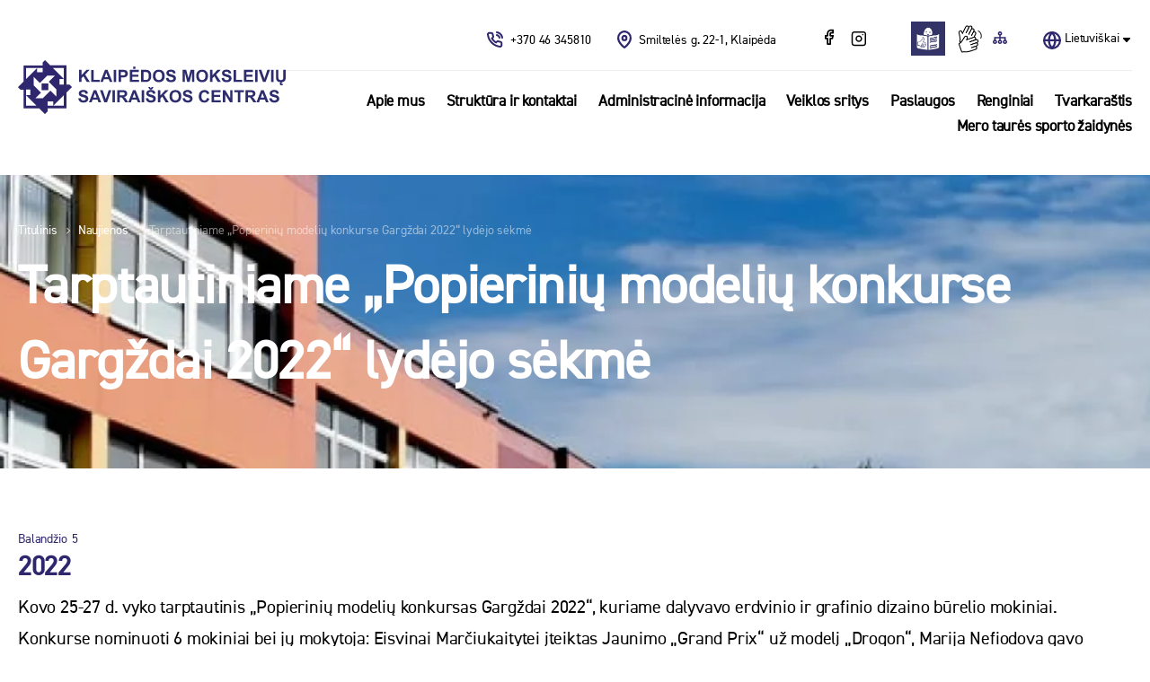

--- FILE ---
content_type: text/html; charset=UTF-8
request_url: https://saviraiskoscentras.lt/2022/04/05/tarptautiniame-popieriniu-modeliu-konkurse-gargzdai-2022-lydejo-sekme/
body_size: 11740
content:
<!doctype html>
<html lang="lt-LT">
<head>
    <meta charset="UTF-8" />
    <meta name="viewport" content="width=device-width, initial-scale=1" />

    <title>Tarptautiniame „Popierinių modelių konkurse Gargždai 2022“ lydėjo sėkmė - KMSC</title>
    <link rel="profile" href="https://gmpg.org/xfn/11" />
            <meta name="description" content="Klaipėdos moksleivių saviraiškos centras" />
    
    <meta name='robots' content='index, follow, max-image-preview:large, max-snippet:-1, max-video-preview:-1' />

	<!-- This site is optimized with the Yoast SEO plugin v25.6 - https://yoast.com/wordpress/plugins/seo/ -->
	<link rel="canonical" href="https://saviraiskoscentras.lt/2022/04/05/tarptautiniame-popieriniu-modeliu-konkurse-gargzdai-2022-lydejo-sekme/" />
	<meta property="og:locale" content="lt_LT" />
	<meta property="og:type" content="article" />
	<meta property="og:title" content="Tarptautiniame „Popierinių modelių konkurse Gargždai 2022“ lydėjo sėkmė - KMSC" />
	<meta property="og:description" content="Kovo 25-27 d. vyko tarptautinis „Popierinių modelių konkursas Gargždai 2022“, kuriame dalyvavo erdvinio ir grafinio dizaino būrelio mokiniai. Konkurse nominuoti 6 mokiniai bei jų mokytoja: Eisvinai Marčiukaitytei įteiktas Jaunimo „Grand Prix“ už modelį „Drogon“, Marija Nefiodova gavo neklasifikuotų modelių ir maketų „Grand Prix“ už darbų ciklą „Mini pasaulis“, specialieji prizai: vaikų iki 10 metų amžiaus [&hellip;]" />
	<meta property="og:url" content="https://saviraiskoscentras.lt/2022/04/05/tarptautiniame-popieriniu-modeliu-konkurse-gargzdai-2022-lydejo-sekme/" />
	<meta property="og:site_name" content="KMSC" />
	<meta property="article:published_time" content="2022-04-05T12:24:16+00:00" />
	<meta property="article:modified_time" content="2022-04-05T13:14:23+00:00" />
	<meta property="og:image" content="https://saviraiskoscentras.lt/wp-content/uploads/2022/04/1648731491208-rotated-e1649164364930.jpg" />
	<meta property="og:image:width" content="360" />
	<meta property="og:image:height" content="640" />
	<meta property="og:image:type" content="image/jpeg" />
	<meta name="author" content="technikai" />
	<meta name="twitter:card" content="summary_large_image" />
	<meta name="twitter:label1" content="Written by" />
	<meta name="twitter:data1" content="technikai" />
	<meta name="twitter:label2" content="Est. reading time" />
	<meta name="twitter:data2" content="6 minutės" />
	<script type="application/ld+json" class="yoast-schema-graph">{"@context":"https://schema.org","@graph":[{"@type":"WebPage","@id":"https://saviraiskoscentras.lt/2022/04/05/tarptautiniame-popieriniu-modeliu-konkurse-gargzdai-2022-lydejo-sekme/","url":"https://saviraiskoscentras.lt/2022/04/05/tarptautiniame-popieriniu-modeliu-konkurse-gargzdai-2022-lydejo-sekme/","name":"Tarptautiniame „Popierinių modelių konkurse Gargždai 2022“ lydėjo sėkmė - KMSC","isPartOf":{"@id":"https://saviraiskoscentras.lt/#website"},"primaryImageOfPage":{"@id":"https://saviraiskoscentras.lt/2022/04/05/tarptautiniame-popieriniu-modeliu-konkurse-gargzdai-2022-lydejo-sekme/#primaryimage"},"image":{"@id":"https://saviraiskoscentras.lt/2022/04/05/tarptautiniame-popieriniu-modeliu-konkurse-gargzdai-2022-lydejo-sekme/#primaryimage"},"thumbnailUrl":"https://saviraiskoscentras.lt/wp-content/uploads/2022/04/1648731491208-rotated-e1649164364930.jpg","datePublished":"2022-04-05T12:24:16+00:00","dateModified":"2022-04-05T13:14:23+00:00","author":{"@id":"https://saviraiskoscentras.lt/#/schema/person/3f658ada3a80a1e6d487a828d227da87"},"breadcrumb":{"@id":"https://saviraiskoscentras.lt/2022/04/05/tarptautiniame-popieriniu-modeliu-konkurse-gargzdai-2022-lydejo-sekme/#breadcrumb"},"inLanguage":"lt-LT","potentialAction":[{"@type":"ReadAction","target":["https://saviraiskoscentras.lt/2022/04/05/tarptautiniame-popieriniu-modeliu-konkurse-gargzdai-2022-lydejo-sekme/"]}]},{"@type":"ImageObject","inLanguage":"lt-LT","@id":"https://saviraiskoscentras.lt/2022/04/05/tarptautiniame-popieriniu-modeliu-konkurse-gargzdai-2022-lydejo-sekme/#primaryimage","url":"https://saviraiskoscentras.lt/wp-content/uploads/2022/04/1648731491208-rotated-e1649164364930.jpg","contentUrl":"https://saviraiskoscentras.lt/wp-content/uploads/2022/04/1648731491208-rotated-e1649164364930.jpg","width":360,"height":640},{"@type":"BreadcrumbList","@id":"https://saviraiskoscentras.lt/2022/04/05/tarptautiniame-popieriniu-modeliu-konkurse-gargzdai-2022-lydejo-sekme/#breadcrumb","itemListElement":[{"@type":"ListItem","position":1,"name":"Naujienos","item":"https://saviraiskoscentras.lt/naujienos/"},{"@type":"ListItem","position":2,"name":"Tarptautiniame „Popierinių modelių konkurse Gargždai 2022“ lydėjo sėkmė"}]},{"@type":"WebSite","@id":"https://saviraiskoscentras.lt/#website","url":"https://saviraiskoscentras.lt/","name":"KMSC","description":"Klaipėdos moksleivių saviraiškos centras","potentialAction":[{"@type":"SearchAction","target":{"@type":"EntryPoint","urlTemplate":"https://saviraiskoscentras.lt/?s={search_term_string}"},"query-input":{"@type":"PropertyValueSpecification","valueRequired":true,"valueName":"search_term_string"}}],"inLanguage":"lt-LT"},{"@type":"Person","@id":"https://saviraiskoscentras.lt/#/schema/person/3f658ada3a80a1e6d487a828d227da87","name":"technikai","url":"https://saviraiskoscentras.lt/author/technikai/"}]}</script>
	<!-- / Yoast SEO plugin. -->


<script>
window._wpemojiSettings = {"baseUrl":"https:\/\/s.w.org\/images\/core\/emoji\/15.0.3\/72x72\/","ext":".png","svgUrl":"https:\/\/s.w.org\/images\/core\/emoji\/15.0.3\/svg\/","svgExt":".svg","source":{"concatemoji":"https:\/\/saviraiskoscentras.lt\/wp-includes\/js\/wp-emoji-release.min.js?ver=6.6.4"}};
/*! This file is auto-generated */
!function(i,n){var o,s,e;function c(e){try{var t={supportTests:e,timestamp:(new Date).valueOf()};sessionStorage.setItem(o,JSON.stringify(t))}catch(e){}}function p(e,t,n){e.clearRect(0,0,e.canvas.width,e.canvas.height),e.fillText(t,0,0);var t=new Uint32Array(e.getImageData(0,0,e.canvas.width,e.canvas.height).data),r=(e.clearRect(0,0,e.canvas.width,e.canvas.height),e.fillText(n,0,0),new Uint32Array(e.getImageData(0,0,e.canvas.width,e.canvas.height).data));return t.every(function(e,t){return e===r[t]})}function u(e,t,n){switch(t){case"flag":return n(e,"\ud83c\udff3\ufe0f\u200d\u26a7\ufe0f","\ud83c\udff3\ufe0f\u200b\u26a7\ufe0f")?!1:!n(e,"\ud83c\uddfa\ud83c\uddf3","\ud83c\uddfa\u200b\ud83c\uddf3")&&!n(e,"\ud83c\udff4\udb40\udc67\udb40\udc62\udb40\udc65\udb40\udc6e\udb40\udc67\udb40\udc7f","\ud83c\udff4\u200b\udb40\udc67\u200b\udb40\udc62\u200b\udb40\udc65\u200b\udb40\udc6e\u200b\udb40\udc67\u200b\udb40\udc7f");case"emoji":return!n(e,"\ud83d\udc26\u200d\u2b1b","\ud83d\udc26\u200b\u2b1b")}return!1}function f(e,t,n){var r="undefined"!=typeof WorkerGlobalScope&&self instanceof WorkerGlobalScope?new OffscreenCanvas(300,150):i.createElement("canvas"),a=r.getContext("2d",{willReadFrequently:!0}),o=(a.textBaseline="top",a.font="600 32px Arial",{});return e.forEach(function(e){o[e]=t(a,e,n)}),o}function t(e){var t=i.createElement("script");t.src=e,t.defer=!0,i.head.appendChild(t)}"undefined"!=typeof Promise&&(o="wpEmojiSettingsSupports",s=["flag","emoji"],n.supports={everything:!0,everythingExceptFlag:!0},e=new Promise(function(e){i.addEventListener("DOMContentLoaded",e,{once:!0})}),new Promise(function(t){var n=function(){try{var e=JSON.parse(sessionStorage.getItem(o));if("object"==typeof e&&"number"==typeof e.timestamp&&(new Date).valueOf()<e.timestamp+604800&&"object"==typeof e.supportTests)return e.supportTests}catch(e){}return null}();if(!n){if("undefined"!=typeof Worker&&"undefined"!=typeof OffscreenCanvas&&"undefined"!=typeof URL&&URL.createObjectURL&&"undefined"!=typeof Blob)try{var e="postMessage("+f.toString()+"("+[JSON.stringify(s),u.toString(),p.toString()].join(",")+"));",r=new Blob([e],{type:"text/javascript"}),a=new Worker(URL.createObjectURL(r),{name:"wpTestEmojiSupports"});return void(a.onmessage=function(e){c(n=e.data),a.terminate(),t(n)})}catch(e){}c(n=f(s,u,p))}t(n)}).then(function(e){for(var t in e)n.supports[t]=e[t],n.supports.everything=n.supports.everything&&n.supports[t],"flag"!==t&&(n.supports.everythingExceptFlag=n.supports.everythingExceptFlag&&n.supports[t]);n.supports.everythingExceptFlag=n.supports.everythingExceptFlag&&!n.supports.flag,n.DOMReady=!1,n.readyCallback=function(){n.DOMReady=!0}}).then(function(){return e}).then(function(){var e;n.supports.everything||(n.readyCallback(),(e=n.source||{}).concatemoji?t(e.concatemoji):e.wpemoji&&e.twemoji&&(t(e.twemoji),t(e.wpemoji)))}))}((window,document),window._wpemojiSettings);
</script>
<style id='wp-emoji-styles-inline-css'>

	img.wp-smiley, img.emoji {
		display: inline !important;
		border: none !important;
		box-shadow: none !important;
		height: 1em !important;
		width: 1em !important;
		margin: 0 0.07em !important;
		vertical-align: -0.1em !important;
		background: none !important;
		padding: 0 !important;
	}
</style>
<link rel="stylesheet preload" as="style" href="https://saviraiskoscentras.lt/wp-includes/css/dist/block-library/style.min.css?ver=6.6.4" type="text/css" media="all" />
<style id='safe-svg-svg-icon-style-inline-css'>
.safe-svg-cover{text-align:center}.safe-svg-cover .safe-svg-inside{display:inline-block;max-width:100%}.safe-svg-cover svg{height:100%;max-height:100%;max-width:100%;width:100%}

</style>
<style id='classic-theme-styles-inline-css'>
/*! This file is auto-generated */
.wp-block-button__link{color:#fff;background-color:#32373c;border-radius:9999px;box-shadow:none;text-decoration:none;padding:calc(.667em + 2px) calc(1.333em + 2px);font-size:1.125em}.wp-block-file__button{background:#32373c;color:#fff;text-decoration:none}
</style>
<style id='global-styles-inline-css'>
:root{--wp--preset--aspect-ratio--square: 1;--wp--preset--aspect-ratio--4-3: 4/3;--wp--preset--aspect-ratio--3-4: 3/4;--wp--preset--aspect-ratio--3-2: 3/2;--wp--preset--aspect-ratio--2-3: 2/3;--wp--preset--aspect-ratio--16-9: 16/9;--wp--preset--aspect-ratio--9-16: 9/16;--wp--preset--color--black: #000000;--wp--preset--color--cyan-bluish-gray: #abb8c3;--wp--preset--color--white: #ffffff;--wp--preset--color--pale-pink: #f78da7;--wp--preset--color--vivid-red: #cf2e2e;--wp--preset--color--luminous-vivid-orange: #ff6900;--wp--preset--color--luminous-vivid-amber: #fcb900;--wp--preset--color--light-green-cyan: #7bdcb5;--wp--preset--color--vivid-green-cyan: #00d084;--wp--preset--color--pale-cyan-blue: #8ed1fc;--wp--preset--color--vivid-cyan-blue: #0693e3;--wp--preset--color--vivid-purple: #9b51e0;--wp--preset--gradient--vivid-cyan-blue-to-vivid-purple: linear-gradient(135deg,rgba(6,147,227,1) 0%,rgb(155,81,224) 100%);--wp--preset--gradient--light-green-cyan-to-vivid-green-cyan: linear-gradient(135deg,rgb(122,220,180) 0%,rgb(0,208,130) 100%);--wp--preset--gradient--luminous-vivid-amber-to-luminous-vivid-orange: linear-gradient(135deg,rgba(252,185,0,1) 0%,rgba(255,105,0,1) 100%);--wp--preset--gradient--luminous-vivid-orange-to-vivid-red: linear-gradient(135deg,rgba(255,105,0,1) 0%,rgb(207,46,46) 100%);--wp--preset--gradient--very-light-gray-to-cyan-bluish-gray: linear-gradient(135deg,rgb(238,238,238) 0%,rgb(169,184,195) 100%);--wp--preset--gradient--cool-to-warm-spectrum: linear-gradient(135deg,rgb(74,234,220) 0%,rgb(151,120,209) 20%,rgb(207,42,186) 40%,rgb(238,44,130) 60%,rgb(251,105,98) 80%,rgb(254,248,76) 100%);--wp--preset--gradient--blush-light-purple: linear-gradient(135deg,rgb(255,206,236) 0%,rgb(152,150,240) 100%);--wp--preset--gradient--blush-bordeaux: linear-gradient(135deg,rgb(254,205,165) 0%,rgb(254,45,45) 50%,rgb(107,0,62) 100%);--wp--preset--gradient--luminous-dusk: linear-gradient(135deg,rgb(255,203,112) 0%,rgb(199,81,192) 50%,rgb(65,88,208) 100%);--wp--preset--gradient--pale-ocean: linear-gradient(135deg,rgb(255,245,203) 0%,rgb(182,227,212) 50%,rgb(51,167,181) 100%);--wp--preset--gradient--electric-grass: linear-gradient(135deg,rgb(202,248,128) 0%,rgb(113,206,126) 100%);--wp--preset--gradient--midnight: linear-gradient(135deg,rgb(2,3,129) 0%,rgb(40,116,252) 100%);--wp--preset--font-size--small: 13px;--wp--preset--font-size--medium: 20px;--wp--preset--font-size--large: 36px;--wp--preset--font-size--x-large: 42px;--wp--preset--spacing--20: 0.44rem;--wp--preset--spacing--30: 0.67rem;--wp--preset--spacing--40: 1rem;--wp--preset--spacing--50: 1.5rem;--wp--preset--spacing--60: 2.25rem;--wp--preset--spacing--70: 3.38rem;--wp--preset--spacing--80: 5.06rem;--wp--preset--shadow--natural: 6px 6px 9px rgba(0, 0, 0, 0.2);--wp--preset--shadow--deep: 12px 12px 50px rgba(0, 0, 0, 0.4);--wp--preset--shadow--sharp: 6px 6px 0px rgba(0, 0, 0, 0.2);--wp--preset--shadow--outlined: 6px 6px 0px -3px rgba(255, 255, 255, 1), 6px 6px rgba(0, 0, 0, 1);--wp--preset--shadow--crisp: 6px 6px 0px rgba(0, 0, 0, 1);}:where(.is-layout-flex){gap: 0.5em;}:where(.is-layout-grid){gap: 0.5em;}body .is-layout-flex{display: flex;}.is-layout-flex{flex-wrap: wrap;align-items: center;}.is-layout-flex > :is(*, div){margin: 0;}body .is-layout-grid{display: grid;}.is-layout-grid > :is(*, div){margin: 0;}:where(.wp-block-columns.is-layout-flex){gap: 2em;}:where(.wp-block-columns.is-layout-grid){gap: 2em;}:where(.wp-block-post-template.is-layout-flex){gap: 1.25em;}:where(.wp-block-post-template.is-layout-grid){gap: 1.25em;}.has-black-color{color: var(--wp--preset--color--black) !important;}.has-cyan-bluish-gray-color{color: var(--wp--preset--color--cyan-bluish-gray) !important;}.has-white-color{color: var(--wp--preset--color--white) !important;}.has-pale-pink-color{color: var(--wp--preset--color--pale-pink) !important;}.has-vivid-red-color{color: var(--wp--preset--color--vivid-red) !important;}.has-luminous-vivid-orange-color{color: var(--wp--preset--color--luminous-vivid-orange) !important;}.has-luminous-vivid-amber-color{color: var(--wp--preset--color--luminous-vivid-amber) !important;}.has-light-green-cyan-color{color: var(--wp--preset--color--light-green-cyan) !important;}.has-vivid-green-cyan-color{color: var(--wp--preset--color--vivid-green-cyan) !important;}.has-pale-cyan-blue-color{color: var(--wp--preset--color--pale-cyan-blue) !important;}.has-vivid-cyan-blue-color{color: var(--wp--preset--color--vivid-cyan-blue) !important;}.has-vivid-purple-color{color: var(--wp--preset--color--vivid-purple) !important;}.has-black-background-color{background-color: var(--wp--preset--color--black) !important;}.has-cyan-bluish-gray-background-color{background-color: var(--wp--preset--color--cyan-bluish-gray) !important;}.has-white-background-color{background-color: var(--wp--preset--color--white) !important;}.has-pale-pink-background-color{background-color: var(--wp--preset--color--pale-pink) !important;}.has-vivid-red-background-color{background-color: var(--wp--preset--color--vivid-red) !important;}.has-luminous-vivid-orange-background-color{background-color: var(--wp--preset--color--luminous-vivid-orange) !important;}.has-luminous-vivid-amber-background-color{background-color: var(--wp--preset--color--luminous-vivid-amber) !important;}.has-light-green-cyan-background-color{background-color: var(--wp--preset--color--light-green-cyan) !important;}.has-vivid-green-cyan-background-color{background-color: var(--wp--preset--color--vivid-green-cyan) !important;}.has-pale-cyan-blue-background-color{background-color: var(--wp--preset--color--pale-cyan-blue) !important;}.has-vivid-cyan-blue-background-color{background-color: var(--wp--preset--color--vivid-cyan-blue) !important;}.has-vivid-purple-background-color{background-color: var(--wp--preset--color--vivid-purple) !important;}.has-black-border-color{border-color: var(--wp--preset--color--black) !important;}.has-cyan-bluish-gray-border-color{border-color: var(--wp--preset--color--cyan-bluish-gray) !important;}.has-white-border-color{border-color: var(--wp--preset--color--white) !important;}.has-pale-pink-border-color{border-color: var(--wp--preset--color--pale-pink) !important;}.has-vivid-red-border-color{border-color: var(--wp--preset--color--vivid-red) !important;}.has-luminous-vivid-orange-border-color{border-color: var(--wp--preset--color--luminous-vivid-orange) !important;}.has-luminous-vivid-amber-border-color{border-color: var(--wp--preset--color--luminous-vivid-amber) !important;}.has-light-green-cyan-border-color{border-color: var(--wp--preset--color--light-green-cyan) !important;}.has-vivid-green-cyan-border-color{border-color: var(--wp--preset--color--vivid-green-cyan) !important;}.has-pale-cyan-blue-border-color{border-color: var(--wp--preset--color--pale-cyan-blue) !important;}.has-vivid-cyan-blue-border-color{border-color: var(--wp--preset--color--vivid-cyan-blue) !important;}.has-vivid-purple-border-color{border-color: var(--wp--preset--color--vivid-purple) !important;}.has-vivid-cyan-blue-to-vivid-purple-gradient-background{background: var(--wp--preset--gradient--vivid-cyan-blue-to-vivid-purple) !important;}.has-light-green-cyan-to-vivid-green-cyan-gradient-background{background: var(--wp--preset--gradient--light-green-cyan-to-vivid-green-cyan) !important;}.has-luminous-vivid-amber-to-luminous-vivid-orange-gradient-background{background: var(--wp--preset--gradient--luminous-vivid-amber-to-luminous-vivid-orange) !important;}.has-luminous-vivid-orange-to-vivid-red-gradient-background{background: var(--wp--preset--gradient--luminous-vivid-orange-to-vivid-red) !important;}.has-very-light-gray-to-cyan-bluish-gray-gradient-background{background: var(--wp--preset--gradient--very-light-gray-to-cyan-bluish-gray) !important;}.has-cool-to-warm-spectrum-gradient-background{background: var(--wp--preset--gradient--cool-to-warm-spectrum) !important;}.has-blush-light-purple-gradient-background{background: var(--wp--preset--gradient--blush-light-purple) !important;}.has-blush-bordeaux-gradient-background{background: var(--wp--preset--gradient--blush-bordeaux) !important;}.has-luminous-dusk-gradient-background{background: var(--wp--preset--gradient--luminous-dusk) !important;}.has-pale-ocean-gradient-background{background: var(--wp--preset--gradient--pale-ocean) !important;}.has-electric-grass-gradient-background{background: var(--wp--preset--gradient--electric-grass) !important;}.has-midnight-gradient-background{background: var(--wp--preset--gradient--midnight) !important;}.has-small-font-size{font-size: var(--wp--preset--font-size--small) !important;}.has-medium-font-size{font-size: var(--wp--preset--font-size--medium) !important;}.has-large-font-size{font-size: var(--wp--preset--font-size--large) !important;}.has-x-large-font-size{font-size: var(--wp--preset--font-size--x-large) !important;}
:where(.wp-block-post-template.is-layout-flex){gap: 1.25em;}:where(.wp-block-post-template.is-layout-grid){gap: 1.25em;}
:where(.wp-block-columns.is-layout-flex){gap: 2em;}:where(.wp-block-columns.is-layout-grid){gap: 2em;}
:root :where(.wp-block-pullquote){font-size: 1.5em;line-height: 1.6;}
</style>
<link rel="stylesheet preload" as="style" href="https://saviraiskoscentras.lt/wp-content/themes/kmsc/style.css?ver=1.7" type="text/css" media="all" />
<script src="https://saviraiskoscentras.lt/wp-content/themes/kmsc/assets/js/fslightbox.js?ver=6.6.4" defer="defer"></script>
<script src="https://saviraiskoscentras.lt/wp-content/themes/kmsc/assets/js/swiper-bundle.min.js?ver=6.6.4" defer="defer"></script>
<script src="https://saviraiskoscentras.lt/wp-content/themes/kmsc/assets/js/index.js?ver=1.7" defer="defer"></script>
<link rel="https://api.w.org/" href="https://saviraiskoscentras.lt/wp-json/" /><link rel="alternate" title="JSON" type="application/json" href="https://saviraiskoscentras.lt/wp-json/wp/v2/posts/24275" /><link rel="EditURI" type="application/rsd+xml" title="RSD" href="https://saviraiskoscentras.lt/xmlrpc.php?rsd" />
<meta name="generator" content="WordPress 6.6.4" />
<link rel='shortlink' href='https://saviraiskoscentras.lt/?p=24275' />
<link rel="alternate" title="oEmbed (JSON)" type="application/json+oembed" href="https://saviraiskoscentras.lt/wp-json/oembed/1.0/embed?url=https%3A%2F%2Fsaviraiskoscentras.lt%2F2022%2F04%2F05%2Ftarptautiniame-popieriniu-modeliu-konkurse-gargzdai-2022-lydejo-sekme%2F" />
<link rel="alternate" title="oEmbed (XML)" type="text/xml+oembed" href="https://saviraiskoscentras.lt/wp-json/oembed/1.0/embed?url=https%3A%2F%2Fsaviraiskoscentras.lt%2F2022%2F04%2F05%2Ftarptautiniame-popieriniu-modeliu-konkurse-gargzdai-2022-lydejo-sekme%2F&#038;format=xml" />
    <link rel="preload" as="font" crossorigin="anonymous" href="https://saviraiskoscentras.lt/wp-content/themes/kmsc/assets/fonts/DIN-Regular.woff2">
        <link rel="apple-touch-icon" sizes="180x180" href="/apple-touch-icon.png">
    <link rel="icon" type="image/png" sizes="32x32" href="/favicon-32x32.png">
    <link rel="icon" type="image/png" sizes="16x16" href="/favicon-16x16.png">
    <link rel="manifest" href="/site.webmanifest">
    </head>
	<style>
		.wp-block-embed__wrapper {
	text-align: center !important;
}
	</style>
<body class="post-template-default single single-post postid-24275 single-format-standard">

    
    <div class="header">
        <div class="wrap">
            <div class="logo-wrapper">
                <img src="https://saviraiskoscentras.lt/wp-content/themes/kmsc/assets/images/logo.svg"
                     width="298"
                     height="61"
                     alt="Klaipėdos moksleivių saviraiškos centras"/>
                <a href="https://saviraiskoscentras.lt" accesskey="i" title="Klaipėdos moksleivių saviraiškos centras"></a>
            </div>

            <div class="nav">
                <div class="navigation-top-menu">
                    <ul>
                        <li class="contacts">
                            <a href="tel:+37046345810">
                                <i class="phone-icon"></i>+370 46 345810                            </a>
                            <a target="_blank" href="https://www.google.com/maps/place/Smiltelės%20g.%2022-1,%20Klaipėda">
                                <i class="pin-icon"></i>Smiltelės g. 22-1, Klaipėda                            </a>
                        </li>
                        <li class="search">
                            <div class="search-wrap">
                                <form role="search" method="get" class="search-form" action="https://saviraiskoscentras.lt/">
                                    <label for="search" style="display: none">Paieška</label>
                                    <input type="search" class="search-input input"
                                           value=""
                                           name="s"
                                           id="search"
                                           accesskey="s"
                                           placeholder="Ieškoti būrelių, užsiėmimų..." />
                                    <input type="submit" class="submit" value="" title="Paieška" />
                                </form>
                            </div>
                        </li>
                        <li class="socials">
                                                            <a target="_blank" href="https://www.facebook.com/Klaip%C4%97dos-moksleivi%C5%B3-savirai%C5%A1kos-centras-155654544482499/" title="Facebook">
                                    <i class="facebook-icon"></i>
                                </a>
                                                                                        <a target="_blank" href="https://www.instagram.com/klaipedos_msc/" title="Instagram">
                                    <i class="instagram-icon"></i>
                                </a>
                                                    </li>
                        <li class="nav-icons">
					
                            <a class="limited" href="https://saviraiskoscentras.lt/wp-content/uploads/2025/03/ID_03_1-lengvai-suprantama-kalba.pdf" title="Lengvai suprantama kalba" accesskey="n">
                                <!--<i class="limited-icon"></i>-->
								<img src="https://saviraiskoscentras.lt/wp-content/uploads/2025/03/easy-text.png" alt="Lengvai suprantama kalba" width="45" style="padding-right: 7px;">
                            </a>
							
							<a class="" target="_blank" href="https://youtu.be/YHkbe-x0ocI" title="Informacija gestų kalba" accesskey="n">
                                <!--<i class="limited-icon"></i>-->
								<img src="https://saviraiskoscentras.lt/wp-content/uploads/2025/04/vertimas-gestu-kalba_ikona_juodas.png" alt="Informacija gestų kalba" width="38" style="padding-right: 7px;">
                            </a>
							
							<!--<a class="limited" href="https://saviraiskoscentras.lt/versija-neig/" title="Versija neįgaliesiems" accesskey="n">
                                <i class="limited-icon"></i>
                            </a>-->
                            <a class="sitemap" href="https://saviraiskoscentras.lt/svetaines-struktura/" title="Sitemap" accesskey="t">
                                <i class="sitemap-icon"></i>
                            </a>
                        </li>
                        <li class="language">
                            <div class="lang">
                                <a href="" class="single-lang -active">Lietuviškai</a>
                                <a href="/kviecia1/" class="single-lang">English</a>
                            </div>
                        </li>
                    </ul>
                </div>

                <div class="navigation navigation-items-27">
                    <ul class="menu"><li id="menu-item-28" class="menu-item menu-item-type-post_type menu-item-object-page menu-item-has-children menu-item-28"><a href="https://saviraiskoscentras.lt/apie-mus/">Apie mus</a>
<ul class="sub-menu">
	<li id="menu-item-356" class="menu-item menu-item-type-post_type menu-item-object-page menu-item-356"><a href="https://saviraiskoscentras.lt/apie-mus/istorija/">Istorija</a></li>
	<li id="menu-item-859" class="menu-item menu-item-type-post_type menu-item-object-page menu-item-privacy-policy menu-item-859"><a rel="privacy-policy" href="https://saviraiskoscentras.lt/privatumo-politika/">Privatumo politika</a></li>
</ul>
</li>
<li id="menu-item-32" class="menu-item menu-item-type-post_type menu-item-object-page menu-item-has-children menu-item-32"><a href="https://saviraiskoscentras.lt/struktura-ir-kontaktai/">Struktūra ir kontaktai</a>
<ul class="sub-menu">
	<li id="menu-item-678" class="menu-item menu-item-type-post_type menu-item-object-page menu-item-678"><a href="https://saviraiskoscentras.lt/struktura-ir-kontaktai/organizacine-valdymo-struktura/">Organizacinė valdymo struktūra</a></li>
	<li id="menu-item-628" class="menu-item menu-item-type-post_type menu-item-object-page menu-item-628"><a href="https://saviraiskoscentras.lt/struktura-ir-kontaktai/administracija/">Administracija</a></li>
	<li id="menu-item-723" class="menu-item menu-item-type-post_type menu-item-object-page menu-item-723"><a href="https://saviraiskoscentras.lt/struktura-ir-kontaktai/darbuotojai/">Darbuotojai</a></li>
	<li id="menu-item-867" class="menu-item menu-item-type-post_type menu-item-object-page menu-item-867"><a href="https://saviraiskoscentras.lt/struktura-ir-kontaktai/kontaktai/">Kontaktai</a></li>
</ul>
</li>
<li id="menu-item-27" class="menu-item menu-item-type-post_type menu-item-object-page menu-item-has-children menu-item-27"><a href="https://saviraiskoscentras.lt/administracine-informacija/">Administracinė informacija</a>
<ul class="sub-menu">
	<li id="menu-item-230" class="menu-item menu-item-type-post_type menu-item-object-page menu-item-230"><a href="https://saviraiskoscentras.lt/administracine-informacija/viesieji-pirkimai/">Viešieji pirkimai</a></li>
	<li id="menu-item-233" class="menu-item menu-item-type-post_type menu-item-object-page menu-item-233"><a href="https://saviraiskoscentras.lt/administracine-informacija/finansines-ataskaitos/">Finansinės ataskaitos</a></li>
	<li id="menu-item-770" class="menu-item menu-item-type-post_type menu-item-object-page menu-item-770"><a href="https://saviraiskoscentras.lt/administracine-informacija/veiklos-ataskaitos/">Veiklos ataskaitos</a></li>
	<li id="menu-item-23596" class="menu-item menu-item-type-post_type menu-item-object-page menu-item-23596"><a href="https://saviraiskoscentras.lt/darbo-uzmokestis/">Darbo užmokestis</a></li>
	<li id="menu-item-236" class="menu-item menu-item-type-post_type menu-item-object-page menu-item-236"><a href="https://saviraiskoscentras.lt/administracine-informacija/laisvos-darbo-vietos/">Laisvos darbo vietos</a></li>
	<li id="menu-item-29" class="menu-item menu-item-type-post_type menu-item-object-page menu-item-29"><a href="https://saviraiskoscentras.lt/korupcijos-prevencija/">Korupcijos prevencija</a></li>
	<li id="menu-item-28118" class="menu-item menu-item-type-post_type menu-item-object-page menu-item-28118"><a href="https://saviraiskoscentras.lt/praneseju-apsauga-vidinis-kanalas/">Pranešėjų apsauga. Vidinis kanalas</a></li>
	<li id="menu-item-26494" class="menu-item menu-item-type-post_type menu-item-object-page menu-item-26494"><a href="https://saviraiskoscentras.lt/socialiniai-partneriai/">Socialiniai partneriai</a></li>
</ul>
</li>
<li id="menu-item-33" class="menu-item menu-item-type-post_type menu-item-object-page menu-item-has-children menu-item-33"><a href="https://saviraiskoscentras.lt/veiklos-sritys/">Veiklos sritys</a>
<ul class="sub-menu">
	<li id="menu-item-912" class="menu-item menu-item-type-post_type menu-item-object-page menu-item-912"><a href="https://saviraiskoscentras.lt/veiklos-sritys/vykdomos-programos/">Vykdomos programos</a></li>
	<li id="menu-item-926" class="menu-item menu-item-type-post_type menu-item-object-page menu-item-926"><a href="https://saviraiskoscentras.lt/veiklos-sritys/veiklos-vertinimo-rezultatai/">Veiklos vertinimo rezultatai</a></li>
</ul>
</li>
<li id="menu-item-862" class="menu-item menu-item-type-post_type menu-item-object-page menu-item-has-children menu-item-862"><a href="https://saviraiskoscentras.lt/paslaugos/">Paslaugos</a>
<ul class="sub-menu">
	<li id="menu-item-177" class="menu-item menu-item-type-post_type_archive menu-item-object-club menu-item-177"><a href="https://saviraiskoscentras.lt/burelis/">Būreliai</a></li>
	<li id="menu-item-963" class="menu-item menu-item-type-post_type menu-item-object-page menu-item-963"><a href="https://saviraiskoscentras.lt/paslaugos/priemimo-informacija/">Priėmimo informacija</a></li>
	<li id="menu-item-28718" class="menu-item menu-item-type-post_type menu-item-object-page menu-item-28718"><a href="https://saviraiskoscentras.lt/edukaciniai-uzsiemimai/">Edukaciniai užsiėmimai</a></li>
</ul>
</li>
<li id="menu-item-23527" class="menu-item menu-item-type-post_type menu-item-object-page menu-item-23527"><a href="https://saviraiskoscentras.lt/renginiai-75/">Renginiai</a></li>
<li id="menu-item-23538" class="menu-item menu-item-type-post_type menu-item-object-page menu-item-23538"><a href="https://saviraiskoscentras.lt/tvarkarastis/">Tvarkaraštis</a></li>
<li id="menu-item-26369" class="menu-item menu-item-type-post_type menu-item-object-page menu-item-26369"><a href="https://saviraiskoscentras.lt/mero-taures-zaidynes/">Mero taurės sporto žaidynės</a></li>
</ul>                </div>
            </div>

            <div class="nav-menu">
                <span></span>
                <span></span>
                <span></span>
            </div>

        </div>
    </div>
<div class="post-single">

    <div class="page-header">
        <div class="header-image" style="background-image: url('https://saviraiskoscentras.lt/wp-content/uploads/2021/08/header.png');">
            <div class="wrap">
                    <ul class="breadcrumbs">
                    <li>
                <a href="https://saviraiskoscentras.lt/">Titulinis</a>
                <span></span>
            </li>
                    <li>
                <a href="https://saviraiskoscentras.lt/naujienos/">Naujienos</a>
                <span></span>
            </li>
                    <li>
                <a href="https://saviraiskoscentras.lt/2022/04/05/tarptautiniame-popieriniu-modeliu-konkurse-gargzdai-2022-lydejo-sekme/">Tarptautiniame „Popierinių modelių konkurse Gargždai 2022“ lydėjo sėkmė</a>
                <span></span>
            </li>
            </ul>
                    <h2 class="h1">Tarptautiniame „Popierinių modelių konkurse Gargždai 2022“ lydėjo sėkmė</h2>
            </div>
        </div>
    </div>

    <div class="wrap">
        <div class="row">

            
            <div class="column-full">
                <div class="post-content">
                    
                        
                                                    <div class="image-wrap">
                                <div class="meta post-meta">
                                    <span>balandžio</span><span>5</span><span>2022</span>
                                </div>
                            </div>
                        
                        
<p>Kovo 25-27 d. vyko tarptautinis „Popierinių modelių konkursas Gargždai 2022“, kuriame dalyvavo erdvinio ir grafinio dizaino būrelio mokiniai. Konkurse nominuoti 6 mokiniai bei jų mokytoja: Eisvinai Marčiukaitytei įteiktas Jaunimo „Grand Prix“ už modelį „Drogon“, Marija Nefiodova gavo neklasifikuotų modelių ir maketų „Grand Prix“ už darbų ciklą „Mini pasaulis“, specialieji prizai: vaikų iki 10 metų amžiaus grupėje nominaciją laimėjo Fatima Budinavičiūtė figūrėlių kategorijoje už „Smilodoną“ ir pastatų kategorijoje už „Sniego karalienės pilį“; vyresniųjų vaikų (10-14 metų) figūrėlių kategorijojenominacijas laimėjo Izabelė Limontaitė su „Bambiraptoriaus“ ir Agota Šilgalytė su „Šokančio liūto“ figūrėlėmis; jaunimo (14-19 metų) figūrėlių kategorijojenominacijas laimėjo Eisvina Marčiukaitytė su „Drogon“, Skaistė Butkevičiūtė su „Sėkmę nešančiu katinu“; jaunimo (14-19 metų) architektūros maketų kategorijojenominaciją laimėjo Marija Nefiodova su Mini pasaulio serijos maketu „Namelis medyje“; suaugusių (virš 19 metų) figūrėlių ir gyvūnų kategorijojenominaciją laimėjo Lina Ramanauskienė su „Kalėdų seneliu“. Sveikinimai visiems laimėtojams!</p>



<figure class="wp-block-gallery has-nested-images columns-default is-cropped wp-block-gallery-1 is-layout-flex wp-block-gallery-is-layout-flex">
<figure class="wp-block-image size-large"><img fetchpriority="high" decoding="async" width="640" height="288" data-id="24362" src="https://saviraiskoscentras.lt/wp-content/uploads/2022/04/1648385379437.jpg" alt="" class="wp-image-24362" srcset="https://saviraiskoscentras.lt/wp-content/uploads/2022/04/1648385379437.jpg 640w, https://saviraiskoscentras.lt/wp-content/uploads/2022/04/1648385379437-300x135.jpg 300w" sizes="(max-width: 640px) 100vw, 640px" /></figure>



<figure class="wp-block-image size-large"><img decoding="async" width="640" height="288" data-id="24365" src="https://saviraiskoscentras.lt/wp-content/uploads/2022/04/1648385379460.jpg" alt="" class="wp-image-24365" srcset="https://saviraiskoscentras.lt/wp-content/uploads/2022/04/1648385379460.jpg 640w, https://saviraiskoscentras.lt/wp-content/uploads/2022/04/1648385379460-300x135.jpg 300w" sizes="(max-width: 640px) 100vw, 640px" /></figure>



<figure class="wp-block-image size-large"><img decoding="async" width="640" height="288" data-id="24363" src="https://saviraiskoscentras.lt/wp-content/uploads/2022/04/1648385379438.jpg" alt="" class="wp-image-24363" srcset="https://saviraiskoscentras.lt/wp-content/uploads/2022/04/1648385379438.jpg 640w, https://saviraiskoscentras.lt/wp-content/uploads/2022/04/1648385379438-300x135.jpg 300w" sizes="(max-width: 640px) 100vw, 640px" /></figure>



<figure class="wp-block-image size-large"><img loading="lazy" decoding="async" width="640" height="288" data-id="24367" src="https://saviraiskoscentras.lt/wp-content/uploads/2022/04/1648385379582.jpg" alt="" class="wp-image-24367" srcset="https://saviraiskoscentras.lt/wp-content/uploads/2022/04/1648385379582.jpg 640w, https://saviraiskoscentras.lt/wp-content/uploads/2022/04/1648385379582-300x135.jpg 300w" sizes="(max-width: 640px) 100vw, 640px" /></figure>



<figure class="wp-block-image size-large"><img loading="lazy" decoding="async" width="640" height="288" data-id="24372" src="https://saviraiskoscentras.lt/wp-content/uploads/2022/04/1648385379903.jpg" alt="" class="wp-image-24372" srcset="https://saviraiskoscentras.lt/wp-content/uploads/2022/04/1648385379903.jpg 640w, https://saviraiskoscentras.lt/wp-content/uploads/2022/04/1648385379903-300x135.jpg 300w" sizes="(max-width: 640px) 100vw, 640px" /></figure>



<figure class="wp-block-image size-large"><img loading="lazy" decoding="async" width="640" height="288" data-id="24368" src="https://saviraiskoscentras.lt/wp-content/uploads/2022/04/1648385379750.jpg" alt="" class="wp-image-24368" srcset="https://saviraiskoscentras.lt/wp-content/uploads/2022/04/1648385379750.jpg 640w, https://saviraiskoscentras.lt/wp-content/uploads/2022/04/1648385379750-300x135.jpg 300w" sizes="(max-width: 640px) 100vw, 640px" /></figure>



<figure class="wp-block-image size-large"><img loading="lazy" decoding="async" width="640" height="288" data-id="24373" src="https://saviraiskoscentras.lt/wp-content/uploads/2022/04/1648385379931.jpg" alt="" class="wp-image-24373" srcset="https://saviraiskoscentras.lt/wp-content/uploads/2022/04/1648385379931.jpg 640w, https://saviraiskoscentras.lt/wp-content/uploads/2022/04/1648385379931-300x135.jpg 300w" sizes="(max-width: 640px) 100vw, 640px" /></figure>



<figure class="wp-block-image size-large"><img loading="lazy" decoding="async" width="640" height="288" data-id="24370" src="https://saviraiskoscentras.lt/wp-content/uploads/2022/04/1648385379825.jpg" alt="" class="wp-image-24370" srcset="https://saviraiskoscentras.lt/wp-content/uploads/2022/04/1648385379825.jpg 640w, https://saviraiskoscentras.lt/wp-content/uploads/2022/04/1648385379825-300x135.jpg 300w" sizes="(max-width: 640px) 100vw, 640px" /></figure>



<figure class="wp-block-image size-large"><img loading="lazy" decoding="async" width="640" height="288" data-id="24371" src="https://saviraiskoscentras.lt/wp-content/uploads/2022/04/1648385379868.jpg" alt="" class="wp-image-24371" srcset="https://saviraiskoscentras.lt/wp-content/uploads/2022/04/1648385379868.jpg 640w, https://saviraiskoscentras.lt/wp-content/uploads/2022/04/1648385379868-300x135.jpg 300w" sizes="(max-width: 640px) 100vw, 640px" /></figure>



<figure class="wp-block-image size-large"><img loading="lazy" decoding="async" width="640" height="288" data-id="24369" src="https://saviraiskoscentras.lt/wp-content/uploads/2022/04/1648385379803.jpg" alt="" class="wp-image-24369" srcset="https://saviraiskoscentras.lt/wp-content/uploads/2022/04/1648385379803.jpg 640w, https://saviraiskoscentras.lt/wp-content/uploads/2022/04/1648385379803-300x135.jpg 300w" sizes="(max-width: 640px) 100vw, 640px" /></figure>



<figure class="wp-block-image size-large"><img loading="lazy" decoding="async" width="640" height="288" data-id="24364" src="https://saviraiskoscentras.lt/wp-content/uploads/2022/04/1648385379439.jpg" alt="" class="wp-image-24364" srcset="https://saviraiskoscentras.lt/wp-content/uploads/2022/04/1648385379439.jpg 640w, https://saviraiskoscentras.lt/wp-content/uploads/2022/04/1648385379439-300x135.jpg 300w" sizes="(max-width: 640px) 100vw, 640px" /></figure>



<figure class="wp-block-image size-large"><img loading="lazy" decoding="async" width="640" height="288" data-id="24366" src="https://saviraiskoscentras.lt/wp-content/uploads/2022/04/1648385379506.jpg" alt="" class="wp-image-24366" srcset="https://saviraiskoscentras.lt/wp-content/uploads/2022/04/1648385379506.jpg 640w, https://saviraiskoscentras.lt/wp-content/uploads/2022/04/1648385379506-300x135.jpg 300w" sizes="(max-width: 640px) 100vw, 640px" /></figure>



<figure class="wp-block-image size-large"><img loading="lazy" decoding="async" width="640" height="288" data-id="24374" src="https://saviraiskoscentras.lt/wp-content/uploads/2022/04/1648385379932.jpg" alt="" class="wp-image-24374" srcset="https://saviraiskoscentras.lt/wp-content/uploads/2022/04/1648385379932.jpg 640w, https://saviraiskoscentras.lt/wp-content/uploads/2022/04/1648385379932-300x135.jpg 300w" sizes="(max-width: 640px) 100vw, 640px" /></figure>



<figure class="wp-block-image size-large"><img loading="lazy" decoding="async" width="640" height="360" data-id="24382" src="https://saviraiskoscentras.lt/wp-content/uploads/2022/04/1648732748118.jpg" alt="" class="wp-image-24382" srcset="https://saviraiskoscentras.lt/wp-content/uploads/2022/04/1648732748118.jpg 640w, https://saviraiskoscentras.lt/wp-content/uploads/2022/04/1648732748118-300x169.jpg 300w" sizes="(max-width: 640px) 100vw, 640px" /></figure>



<figure class="wp-block-image size-large"><img loading="lazy" decoding="async" width="360" height="640" data-id="24381" src="https://saviraiskoscentras.lt/wp-content/uploads/2022/04/1648731705431-rotated-e1649164062557.jpg" alt="" class="wp-image-24381" srcset="https://saviraiskoscentras.lt/wp-content/uploads/2022/04/1648731705431-rotated-e1649164062557.jpg 360w, https://saviraiskoscentras.lt/wp-content/uploads/2022/04/1648731705431-rotated-e1649164062557-169x300.jpg 169w" sizes="(max-width: 360px) 100vw, 360px" /></figure>



<figure class="wp-block-image size-large"><img loading="lazy" decoding="async" width="360" height="640" data-id="24376" src="https://saviraiskoscentras.lt/wp-content/uploads/2022/04/1648731491208-rotated-e1649164364930.jpg" alt="" class="wp-image-24376" srcset="https://saviraiskoscentras.lt/wp-content/uploads/2022/04/1648731491208-rotated-e1649164364930.jpg 360w, https://saviraiskoscentras.lt/wp-content/uploads/2022/04/1648731491208-rotated-e1649164364930-169x300.jpg 169w" sizes="(max-width: 360px) 100vw, 360px" /></figure>



<figure class="wp-block-image size-large"><img loading="lazy" decoding="async" width="640" height="360" data-id="24379" src="https://saviraiskoscentras.lt/wp-content/uploads/2022/04/1648731612203.jpg" alt="" class="wp-image-24379" srcset="https://saviraiskoscentras.lt/wp-content/uploads/2022/04/1648731612203.jpg 640w, https://saviraiskoscentras.lt/wp-content/uploads/2022/04/1648731612203-300x169.jpg 300w" sizes="(max-width: 640px) 100vw, 640px" /></figure>



<figure class="wp-block-image size-large"><img loading="lazy" decoding="async" width="360" height="640" data-id="24375" src="https://saviraiskoscentras.lt/wp-content/uploads/2022/04/1648385379933-rotated-e1649164374870.jpg" alt="" class="wp-image-24375" srcset="https://saviraiskoscentras.lt/wp-content/uploads/2022/04/1648385379933-rotated-e1649164374870.jpg 360w, https://saviraiskoscentras.lt/wp-content/uploads/2022/04/1648385379933-rotated-e1649164374870-169x300.jpg 169w" sizes="(max-width: 360px) 100vw, 360px" /></figure>



<figure class="wp-block-image size-large"><img loading="lazy" decoding="async" width="451" height="640" data-id="24380" src="https://saviraiskoscentras.lt/wp-content/uploads/2022/04/1648731653119.jpg" alt="" class="wp-image-24380" srcset="https://saviraiskoscentras.lt/wp-content/uploads/2022/04/1648731653119.jpg 451w, https://saviraiskoscentras.lt/wp-content/uploads/2022/04/1648731653119-211x300.jpg 211w" sizes="(max-width: 451px) 100vw, 451px" /></figure>



<figure class="wp-block-image size-large"><img loading="lazy" decoding="async" width="640" height="451" data-id="24377" src="https://saviraiskoscentras.lt/wp-content/uploads/2022/04/1648731565536.jpg" alt="" class="wp-image-24377" srcset="https://saviraiskoscentras.lt/wp-content/uploads/2022/04/1648731565536.jpg 640w, https://saviraiskoscentras.lt/wp-content/uploads/2022/04/1648731565536-300x211.jpg 300w" sizes="(max-width: 640px) 100vw, 640px" /></figure>



<figure class="wp-block-image size-large"><img loading="lazy" decoding="async" width="360" height="640" data-id="24378" src="https://saviraiskoscentras.lt/wp-content/uploads/2022/04/1648731612202-rotated-e1649164352685.jpg" alt="" class="wp-image-24378" srcset="https://saviraiskoscentras.lt/wp-content/uploads/2022/04/1648731612202-rotated-e1649164352685.jpg 360w, https://saviraiskoscentras.lt/wp-content/uploads/2022/04/1648731612202-rotated-e1649164352685-169x300.jpg 169w" sizes="(max-width: 360px) 100vw, 360px" /></figure>



<figure class="wp-block-image size-large"><img loading="lazy" decoding="async" width="443" height="640" data-id="24383" src="https://saviraiskoscentras.lt/wp-content/uploads/2022/04/1648732774633.jpg" alt="" class="wp-image-24383" srcset="https://saviraiskoscentras.lt/wp-content/uploads/2022/04/1648732774633.jpg 443w, https://saviraiskoscentras.lt/wp-content/uploads/2022/04/1648732774633-208x300.jpg 208w" sizes="(max-width: 443px) 100vw, 443px" /></figure>
</figure>

                                                    <a class="arrow-link -flipped" href="https://saviraiskoscentras.lt/naujienos/">Visos naujienos</a>
                        
                                    </div>
            </div>
        </div>
    </div>
</div>



    <footer>
        <div class="wrap">
            <ul>
                <li class="logo">
                    <img height="70" width="58" src="https://saviraiskoscentras.lt/wp-content/themes/kmsc/assets/images/coat-of-arms.svg" alt="" />
                    <div class="info">
                        <h5>Biudžetinė įstaiga Klaipėdos moksleivių saviraiškos centras</h5>
                    </div>
                </li>
                <li class="info-entry info-1">
                    <p><a href="https://www.google.com/maps/place/Smiltel%C4%97s+g.+22,+Klaip%C4%97da+93146/@55.6664583,21.1649865,21z/data=!4m5!3m4!1s0x46e4dcf656576d61:0xccd8ae29aebde87e!8m2!3d55.6664385!4d21.1649723" target="_blank" rel="noopener">Smiltelės g. 22-1, Klaipėda</a></p>
                </li>
                <li class="info-entry info-2">
                    <p><strong><a href="mailto:info@kmsc.lt">info@kmsc.lt</a></strong><br />
<strong><a href="tel:+37046345810">+370 46 345810</a></strong></p>
                </li>
                <li class="info-entry info-3">
                    <p class="copyright">© 2005-2026. Juridinio asmens kodas 190456638</p>
                    <p>Duomenys kaupiami ir saugomi Juridinių asmenų registrų centre</p>
                    <div class="cpartner">
                        <a href="https://www.cpartner.lt/lt/interneto-svetainiu-kurimas/"
                           target="_blank"
                           class="cp"
                           title="Interneto svetainių kūrimas">
                            Sukūrė                        </a>
                        <a href="https://www.cpartner.lt/" target="_blank">
                            <img src="https://saviraiskoscentras.lt/wp-content/themes/kmsc/assets/images/cp.svg"
                                 width="73"
                                 height="20"
                                 alt="Creative Partner"
                                 title="Creative Partner" />
                        </a>
                    </div>
                </li>
            </ul>
        </div>
    </footer>

    <script>
              (function(e){
                  var el = document.createElement('script');
                  el.setAttribute('data-account', 'Adb52oMA4D');
                  el.setAttribute('src', 'https://cdn.userway.org/widget.js');
                  document.body.appendChild(el);
                })();
              </script><style id='core-block-supports-inline-css'>
.wp-block-gallery.wp-block-gallery-1{--wp--style--unstable-gallery-gap:var( --wp--style--gallery-gap-default, var( --gallery-block--gutter-size, var( --wp--style--block-gap, 0.5em ) ) );gap:var( --wp--style--gallery-gap-default, var( --gallery-block--gutter-size, var( --wp--style--block-gap, 0.5em ) ) );}
</style>

</body>
</html>

--- FILE ---
content_type: text/css
request_url: https://saviraiskoscentras.lt/wp-content/themes/kmsc/style.css?ver=1.7
body_size: 9454
content:
@font-face{font-family:'DIN 2014';font-display:swap;src:url("assets/fonts/DIN-Regular.eot");src:url("assets/fonts/DIN-Regular.eot?#iefix") format("embedded-opentype"),url("assets/fonts/DIN-Regular.woff2") format("woff2"),url("assets/fonts/DIN-Regular.woff") format("woff"),url("assets/fonts/DIN-Regular.ttf") format("truetype"),url("assets/fonts/DIN-Regular.svg#DIN-Regular") format("svg");font-weight:normal;font-style:normal}*,::after,::before{box-sizing:border-box}html{font-family:sans-serif;line-height:1.15;-webkit-text-size-adjust:100%;-ms-text-size-adjust:100%;-ms-overflow-style:scrollbar;-webkit-tap-highlight-color:transparent}body{overflow-x:hidden;font-family:"DIN 2014",sans-serif;margin:0;font-size:1rem;line-height:1.5;color:#212529;text-align:left;background-color:#fff}.wrap{max-width:1450px;margin:auto;padding-left:20px;padding-right:20px;position:relative}.clear{clear:both;display:block}h1,h2,h3,h4,h5,h6{margin-top:0;margin-bottom:.5rem}.h1,.h2,.h3,.h4,.h5,.h6,h1,h2,h3,h4,h5,h6{margin-bottom:.5rem}h1,.h1{font-style:normal;font-weight:bold;font-size:60px;line-height:84px;letter-spacing:-0.01em;color:inherit}h2,.h2{font-style:normal;font-weight:normal;font-size:44px;line-height:50px;letter-spacing:-0.01em;color:inherit}h3,.h3{font-style:normal;font-weight:500;font-size:36px;line-height:45px;letter-spacing:-0.01em;color:inherit}h4,.h4{font-style:normal;font-weight:600;font-size:22px;line-height:120%;letter-spacing:-0.01em;color:inherit}h5,.h5{font-style:normal;font-weight:600;font-size:18px;line-height:120%;letter-spacing:-0.01em;color:inherit}p{font-style:normal;font-weight:normal;font-size:14px;line-height:120%;letter-spacing:-0.01em;color:inherit;margin-top:0;margin-bottom:1rem}[tabindex="-1"]:focus{outline:0 !important}a{text-decoration:none;background-color:transparent;-webkit-text-decoration-skip:objects}hr{box-sizing:content-box;height:0;overflow:visible}dl,ol,ul{margin-top:0;margin-bottom:1rem}ol ol,ol ul,ul ol,ul ul{margin-bottom:0}b,strong{font-weight:bold}a:not([href]):not([tabindex]){text-decoration:none}a:not([href]):not([tabindex]):focus{outline:0}img{vertical-align:middle;border-style:none}table{border-collapse:collapse}th{text-align:inherit}hr{margin-top:1rem;margin-bottom:1rem;border:0;border-top:1px solid rgba(0,0,0,0.1)}.btn{border-radius:4px;padding:12px 60px;font-style:normal;font-size:18px;line-height:22px;text-align:center;letter-spacing:-0.01em;color:#FFFFFF;display:inline-block;width:unset;border:none}.input,.orderby{padding:12px 35px 9px 15px;font-style:normal;font-weight:normal;font-size:14px;line-height:120%;letter-spacing:-0.01em;color:#000000;background:#F5F5F5;border-radius:4px;border:none;width:370px;max-width:100%}.input::placeholder,.orderby::placeholder{opacity:1;font-style:normal;font-weight:normal;font-size:14px;line-height:120%;letter-spacing:-0.01em;color:#AAAAAA}.arrow-link.-flipped::after{content:none !important}.arrow-link.-flipped::before{content:"";background:url("assets/images/arrow-circle.svg") 100% no-repeat;background-size:contain;width:21px;height:21px;margin-right:9px;display:inline-block;transform:rotate(180deg) translate(0px, -4px)}.arrow-link,.post-content a.arrow-link{font-style:normal;font-weight:600;font-size:18px;line-height:120%;letter-spacing:-0.01em;color:#000000;margin-top:21px;display:block;text-align:left}.arrow-link::after,.post-content a.arrow-link::after{content:"";background:url("assets/images/arrow-circle.svg") 100% no-repeat;background-size:contain;width:21px;height:21px;margin-left:9px;display:inline-block;transform:translate(0px, 5px)}.search-page a{display:block}.closed{display:none}footer{background:#E5E5EB;border-radius:4px;padding:40px 0;margin:auto}footer .logo{margin-right:80px;display:flex}footer .info{max-width:237px;margin-left:17px;display:flex}footer .info h5{margin:auto 0}footer .info-1{margin-right:100px}footer .info-2{margin-right:128px}footer .info-3{min-width:495px;text-align:right}footer .cpartner{text-align:right}footer .info-entry{display:block;margin-top:15px}footer ul{list-style:none;display:flex;flex-wrap:wrap;justify-content:space-between;padding:0;margin:0}footer ul li{position:relative;margin:auto 0;margin-top:0}footer p{font-style:normal;font-weight:inherit;font-size:14px;line-height:150%;letter-spacing:-0.01em;color:#000000;margin-bottom:7px}footer a{font-style:normal;font-weight:inherit;font-size:14px;line-height:150%;letter-spacing:-0.01em;color:#000000}footer .cpartner{margin-top:40px;margin-right:-5px}footer .cpartner a{display:inline-block;font-style:normal;font-weight:normal;font-size:14px;line-height:120%;letter-spacing:-0.01em;color:#000000;vertical-align:bottom;margin-right:5px}.post-heading{display:flex;flex-wrap:wrap;justify-content:space-between;margin-bottom:20px}.post-heading .tag{background:#8FA72D;position:relative;font-family:"DIN 2014",sans-serif;font-style:normal;font-size:14px;line-height:17px;letter-spacing:-0.01em;padding:3px 6px;display:inline-block;border-radius:3px;color:#ffffff}.post-heading .actions{margin:auto 0;padding-bottom:25px;display:inline-block;position:relative}.post-heading .actions a{margin:0 30px 0 0}.post-heading .actions a:last-child{margin:0 10px 0 0}.post-content{font-style:normal;font-weight:normal;font-size:20px;line-height:178.64%;letter-spacing:-0.01em;color:#000000;margin-bottom:100px}.post-content .image-wrap{position:relative}.post-content .image-wrap .image{background-repeat:no-repeat;background-position:center;height:450px}.post-content .wp-caption{margin:6px 0}.post-content .wp-caption-text{font-size:14px !important;margin:2px 0}.post-content .wp-block-column:not(:first-child){margin-left:0 !important}.post-content .blocks-gallery-grid{padding:0}.post-content .blocks-gallery-grid li{padding:0}.post-content .blocks-gallery-grid li::before{content:none !important}.post-content .wp-block-image{margin:0 0 10px 0}.post-content .wp-block-image img{height:auto}.post-content .wp-block-gallery{margin-top:10px;margin-bottom:10px}.post-content .wp-block-gallery img{border-radius:4px !important}.post-content .wp-block-gallery .blocks-gallery-grid{margin:-10px !important}.post-content .blocks-gallery-item{width:100% !important;max-width:240px !important;max-height:180px !important;margin:10px !important;display:block !important}.post-content .wp-block-columns{margin-bottom:0}.post-content .wp-block-table{overflow-y:auto;overflow-x:unset;margin:0}.post-content .wp-block-table thead{border-bottom:3px solid #2F276E}.post-content .wp-block-table th{font-size:18px;line-height:120%;letter-spacing:-0.01em;color:inherit}.post-content .wp-block-table th:first-child{padding-left:0}.post-content .wp-block-table tr td:first-child{padding-left:0}.post-content .wp-block-table tr{border-bottom:1px solid #2F276E}.post-content .wp-block-table th,.post-content .wp-block-table td{padding:10px}.post-content .image{height:250px;background-repeat:no-repeat;background-size:cover;margin:0 0 20px 0}.post-content hr{border-top:1px dashed #2F276E}.post-content h2,.post-content h3,.post-content h4,.post-content h5,.post-content h6{font-weight:bold}.post-content h2{margin-bottom:32px;margin-top:40px}.post-content h3{margin-bottom:22px;margin-top:40px}.post-content h4{margin-bottom:22px;margin-top:35px}.post-content h5{margin-top:30px;margin-bottom:18px}.post-content li,.post-content td,.post-content a,.post-content span,.post-content p{font-style:inherit;font-weight:inherit;font-size:inherit;line-height:inherit;letter-spacing:inherit;color:inherit}.post-content a{color:#0088EA}.post-content a:hover{text-decoration:underline}.post-content ol{padding:0 5px;list-style:none;position:relative;counter-reset:li;margin-bottom:0}.post-content ol li{counter-increment:li;margin-left:15px;padding:3px 0 3px 15px}.post-content ol li::before{content:counter(li) ". ";color:#0088EA;font-weight:bold;width:20px;display:inline-block;position:absolute;transform:translate(-30px, 0px)}.post-content ul{padding:0 5px;margin-bottom:0}.post-content ul li{list-style:none;position:relative;padding:3px 0 3px 15px}.post-content ul li::before{content:'\2022';font-weight:bold;display:inline-block;position:absolute;left:0;font-size:21px;color:#0088EA}.post-content .file-link{color:#0088EA}.post-content .file-link .file-icon{display:inline-block;background:url(assets/images/file-icon.svg) 100% no-repeat;background-size:100%;width:16px;height:22px;transform:translate(0px, 3px);margin-right:8px;margin-left:2px}.page-header{margin-bottom:60px}.page-header h1,.page-header .h1{margin:0}.page-header .header-image{padding:50px 0 75px 0;margin:auto;max-width:1600px;position:relative;background-size:cover;background-position:center;background-repeat:no-repeat;color:#FFFFFF}.page-header .header-image .wrap{z-index:10}.page-header .header-image .breadcrumbs{color:#fff}.post-type-archive-club .page-header{margin-bottom:57px}.post-type-archive-club .club-block{margin:57px 0}body.archive .archive-filter,body.blog .archive-filter{display:flex;flex-wrap:wrap;justify-content:flex-end}body.archive .archive-filter .club-filter,body.blog .archive-filter .club-filter{margin-top:auto;margin-bottom:0}body.archive .club-block .single-club.-empty,body.blog .club-block .single-club.-empty{height:0;margin:0}body.archive .news-block,body.blog .news-block{margin:0;margin-bottom:90px}body.archive .news-block .news-list,body.blog .news-block .news-list{display:flex;flex-wrap:wrap;margin:-15px}body.archive .news-block .thumbnail,body.blog .news-block .thumbnail{width:100%;height:260px;overflow:hidden;display:flex}body.archive .news-block .thumbnail img,body.blog .news-block .thumbnail img{width:auto;margin:auto;max-width:100%;object-fit:cover;object-position:center;height:100%}body.archive .news-block h4,body.blog .news-block h4{font-style:normal;font-weight:600;font-size:18px;line-height:120%;letter-spacing:-0.01em;margin-bottom:11px;color:inherit}body.archive .news-block .content,body.blog .news-block .content{display:flex;justify-content:space-between;max-width:calc(100% - 80px);padding:20px 14px 20px 20px;margin:0;color:inherit}body.archive .news-block .inner-content,body.blog .news-block .inner-content{max-width:340px;width:100%}body.archive .news-block .inner-content p,body.archive .news-block .inner-content span,body.blog .news-block .inner-content p,body.blog .news-block .inner-content span{font-style:normal;font-weight:normal;font-size:18px;line-height:120%;letter-spacing:-0.01em;color:inherit;margin-top:0;margin-bottom:1rem}body.archive .news-block .meta,body.blog .news-block .meta{padding-top:0;text-align:center;color:inherit}body.archive .news-block .single-post,body.blog .news-block .single-post{position:relative;width:calc(33.3% - 30px);margin:15px;background:#2F276E;border-radius:4px;color:#ffffff;transition:transform .5s, color .5s}body.archive .news-block .single-post:hover,body.blog .news-block .single-post:hover{transform:scale(1.04);background:#ffffff;box-shadow:0 20px 60px rgba(0,0,0,0.2);color:#000000}.column-1{width:25%;padding:0 15px}.column-2{width:75%;padding:0 15px 0 45px}.column-full{width:100%;padding:0 15px}.row{display:-ms-flexbox;display:flex;-ms-flex-wrap:wrap;flex-wrap:wrap;margin-right:-15px;margin-left:-15px}.page-sidebar{padding:5px;background:#2F276E;border-radius:4px;color:#ffffff;margin:0 0 30px}.page-sidebar .sidebar-outline{border:2px dashed #fff;padding:25px 35px 25px 25px;border-radius:3px}.page-sidebar .current::before{filter:brightness(0) saturate(100%) invert(41%) sepia(84%) saturate(1480%) hue-rotate(180deg) brightness(87%) contrast(113%)}.page-sidebar .current a{color:#0088EA}.page-sidebar h3{font-style:normal;font-weight:600;font-size:36px;line-height:110%;letter-spacing:-0.01em;color:inherit;margin-bottom:20px}.page-sidebar ul{padding:0;position:relative}.page-sidebar ul li{position:relative;list-style:none;padding:10px 0 10px 21px}.page-sidebar ul li::before{content:"";background:url("assets/images/arrow-short.svg") 100% no-repeat;width:11px;height:11px;display:inline-block;position:relative;margin-right:10px;margin-left:-21px}.page-sidebar ul li:last-child{border:none !important}.page-sidebar a{font-style:normal;font-weight:normal;font-size:22px;line-height:140.1%;letter-spacing:-0.01em;color:inherit;position:relative}.page-sidebar ul{padding-left:0}.page-sidebar ul li{border-bottom:1px solid rgba(215,204,178,0.5)}.breadcrumbs{padding:0;margin:0;position:relative;color:#000}.breadcrumbs li:last-child a{opacity:.5}.breadcrumbs li{display:inline-block;vertical-align:top;list-style:none;padding:0 10px 10px 0}.breadcrumbs li a{color:inherit;font-size:14px;line-height:20px;letter-spacing:-0.01em}.breadcrumbs li:last-child span{display:none}.breadcrumbs li span{display:inline-block;position:relative;width:5px;height:5px;background:transparent;text-indent:0;border-top:1px solid #D7CCB2;border-left:1px solid #D7CCB2;transition:all 250ms ease-in-out;text-decoration:none;color:transparent;transform:rotate(135deg) translate(-4px, -2px);right:0}.breadcrumbs li span:before{content:"";display:block;transform:rotate(45deg)}.pagination{text-align:center;padding:20px 0}.pagination .dots{color:#2F276E !important;background:transparent !important;cursor:default}.pagination .page-numbers{position:relative;display:inline-block;font-family:"DIN 2014",sans-serif;font-style:normal;font-weight:500;font-size:18px;line-height:25px;letter-spacing:-0.01em;color:#2F276E;padding:8px}.pagination .page-numbers:hover{background:#2F276E;color:#ffffff}.pagination .prev:after{content:"";background:url(assets/images/pagination-arrow.svg) 100% no-repeat;height:12px;margin:0 -10px;width:9px;display:inline-block;position:relative}.pagination .next:after{content:"";background:url(assets/images/pagination-arrow.svg) 100% no-repeat;height:12px;margin:0 -10px;width:9px;display:inline-block;position:relative;transform:rotate(180deg)}.pagination .current{color:#ffffff;background:#2F276E}.club-info{display:flex;flex-wrap:wrap;margin-bottom:50px;padding-bottom:50px;border-bottom:1px dashed #2F276E}.club-info .column-1{width:480px;padding:0}.club-info .column-1 .image{height:300px;margin:0;margin-right:30px;overflow:hidden}.club-info .column-1 .image img{width:100%;height:100%;object-fit:cover}.club-info .column-2{width:calc(100% - 480px);padding:0}.club-info .column-2 a.file-link:first-of-type{display:inline-block}.club-info .column-2 a.file-link{display:block}.club-info .text{line-height:1.5}.club-info .text p:last-child{margin-top:20px}.club-info p{margin:0}.open{display:block !important}@media only screen and (max-width: 1400px){footer .logo{margin-right:10px}footer .info-entry{margin:15px 10px 0 10px;min-width:unset}#wp-admin-bar-wpseo-menu{display:none !important}}@media only screen and (max-width: 1080px){.page-sidebar{margin-bottom:0}.club-info .column-2{width:100%;margin:20px 0}.column-1,.column-2,.column-full{width:100%;padding:20px}.page-header{margin-bottom:20px}.page-header h1,.page-header .h1{font-size:30px;line-height:normal}}@media only screen and (max-width: 970px){body.blog .news-block .single-post{width:calc(50% - 30px);margin:15px}}@media only screen and (max-width: 480px){body.blog .news-block .single-post{width:calc(100% - 30px);margin:15px}}@font-face{font-family:'DIN 2014';font-display:swap;src:url("assets/fonts/DIN-Regular.eot");src:url("assets/fonts/DIN-Regular.eot?#iefix") format("embedded-opentype"),url("assets/fonts/DIN-Regular.woff2") format("woff2"),url("assets/fonts/DIN-Regular.woff") format("woff"),url("assets/fonts/DIN-Regular.ttf") format("truetype"),url("assets/fonts/DIN-Regular.svg#DIN-Regular") format("svg");font-weight:normal;font-style:normal}.wp-block{max-width:755px}.carousel-block{position:relative}.carousel-block.slides-1 ul.swiper-wrapper{transform:none !important}.carousel-wrap{margin:auto;overflow:hidden;position:relative}.carousel-wrap .wrap{height:480px;position:relative;z-index:10;display:flex;flex-wrap:wrap}.carousel-wrap .wrap .content{height:auto;margin:auto 0}.carousel-wrap h2,.carousel-wrap .h2{font-style:normal;font-weight:600;font-size:44px;line-height:110%;letter-spacing:-0.01em;color:#FFFFFF}.carousel-wrap h2:after,.carousel-wrap .h2:after{content:"";background:#fff;height:3px;width:calc(100% + 10px);display:block;margin-top:8px}.carousel-wrap p{display:none;max-width:650px;margin:auto;color:#ffff}.carousel-wrap .background{width:100%;height:100%;display:block;position:absolute;top:0;left:0;right:0;bottom:0;background-size:cover;background-repeat:no-repeat;background-position:center}.carousel-wrap .swiper-wrapper{list-style:none;padding:0;margin:0}.carousel-wrap .swiper-slide{height:auto;min-height:480px;position:relative;overflow:hidden}.carousel-wrap .swiper-pagination{left:0;right:0;width:100%;max-width:1450px;margin-left:auto;margin-right:auto;margin-bottom:40px;text-align:left;padding-left:20px;padding-right:20px;bottom:10px}.carousel-wrap .swiper-pagination .swiper-pagination-bullet{border:2px solid #FFFFFF;box-sizing:border-box;width:10px;height:10px}.carousel-wrap .swiper-pagination .swiper-pagination-bullet-active{background:#FFFFFF}.club-block{margin:80px 0}.club-block .heading{display:flex;flex-wrap:wrap;justify-content:space-between;margin-bottom:38px}.club-block .heading h2{font-style:normal;font-weight:600;font-size:44px;line-height:110%;color:#000000}.club-block .info-card::after{content:"";background:url("assets/images/info.svg") 100% no-repeat;background-size:100%;background-position:center;width:40px;height:40px;display:block;position:absolute;top:20px;left:20px}.club-block .info-card h4{margin-bottom:14px}.club-block .club-list{display:flex;flex-wrap:wrap;padding:0;list-style:none;margin:0 -15px}.club-block .single-club.-loading{filter:blur(10px)}.club-block .single-club.-loading .meta .tag{background:transparent !important}.club-block .single-club.-empty{box-shadow:none !important;transform:none !important}.club-block .single-club,.club-block .info-card{width:450px;height:300px;position:relative;margin:15px;transition:transform .5s;border-radius:4px;overflow:hidden}.club-block .single-club:hover,.club-block .info-card:hover{transform:scale(1.05);box-shadow:0 7px 59px 1px rgba(0,0,0,0.6)}.club-block .meta{position:relative;padding:18px 20px}.club-block .meta .tag{padding:2px 7px 2px 6px;vertical-align:top;border-radius:3px;font-size:14px;font-style:normal;font-weight:normal;line-height:120%;letter-spacing:-0.01em;color:#ffffff;display:inline-block;margin:0}.club-block .content{color:#FFFFFF;position:absolute;padding:20px;bottom:0}.club-block .content p,.club-block .content a,.club-block .content span{font-style:normal;font-weight:normal;font-size:14px;line-height:120%;color:#fff;text-decoration:none}.club-block .content a{color:#fff;text-decoration:underline}.club-block .background{position:absolute;width:100%;height:100%;top:0;left:0;right:0;bottom:0;background-size:cover;background-position:center}.club-block .background::after{content:"";background:linear-gradient(180deg, rgba(0,0,0,0) 0%, #000 100%);opacity:0.6;border-radius:4px;position:absolute;top:0;bottom:0;left:0;right:0}.club-block .post-link{position:absolute;top:0;bottom:0;left:0;right:0}.club-block .days{display:block;margin-bottom:11px;text-transform:capitalize;font-style:normal;font-weight:normal;font-size:14px;line-height:120%;letter-spacing:-0.01em}.club-block .leader{display:block;margin-bottom:11px;font-style:normal;font-weight:normal;font-size:14px;line-height:120%;letter-spacing:-0.01em}.club-filter{display:inline-block;margin:auto 0}.club-filter h5{display:inline-block;margin-right:10px}.club-filter label{position:relative;margin-left:10px;cursor:pointer}.club-filter label .name{font-style:normal;font-weight:normal;font-size:18px;line-height:120%;letter-spacing:-0.01em;color:#000000;display:inline-block;vertical-align:text-top}.club-filter label input{position:relative;cursor:pointer;opacity:0;width:20px;height:20px}.club-filter label span.checkmark{position:absolute;border-radius:3px;top:1px;left:4px;height:20px;width:20px;background-color:#ccc}.club-filter label:hover input ~ .checkmark{background-color:#ccc}.club-filter label input:checked ~ .checkmark{background-color:#ccc}.club-filter label:after{content:"";position:absolute;display:none}.club-filter label input:checked ~ .checkmark:after{content:'';height:10px;width:6px;display:block;transform:rotate(45deg) translate(7px, -3px);border-bottom:3px solid #ffffff;border-right:3px solid #ffffff}.news-block{margin:75px 0}.news-block .heading{display:flex;justify-content:space-between;margin-bottom:31px}.news-block .heading h2{font-style:normal;font-weight:600;font-size:44px;line-height:110%;color:#000000}.news-block .news-wrap{display:flex;justify-content:space-between;flex-wrap:wrap}.news-block .sidebar{width:25%;text-align:right}.news-block .sidebar iframe{border:none;max-width:100%}.news-block .post-list-wrap{display:flex;flex-wrap:wrap;padding:0;list-style:none;margin:-11px -10px;width:75%}.news-block ul{display:flex;flex-wrap:wrap;padding:0}.news-block li{width:500px;min-height:120px;max-height:120px;position:relative;margin:11px 10px;transition:transform .5s, color .5s;background:#2F276E;border-radius:4px;overflow:hidden;display:flex}.news-block li:hover{transform:scale(1.04);background:#ffffff;box-shadow:0 20px 60px rgba(0,0,0,0.2)}.news-block li:hover .content{color:#000000}.news-block li:hover .meta{color:#2F276E}.news-block .image{width:100%;min-width:110px;max-width:110px;overflow:hidden}.news-block .image img{width:100%;height:100%;object-fit:cover}.news-block .content{color:#FFFFFF;padding-top:17px;padding-bottom:10px;max-width:calc(100% - 200px);margin-left:20px;margin-right:20px}.news-block .content h4{font-weight:600;font-size:18px;line-height:120%;letter-spacing:-0.01em}.news-block .content p{font-style:normal;font-weight:normal;font-size:14px;line-height:120%;letter-spacing:-0.01em}.news-block .meta{color:#FFFFFF;padding-top:20px;padding-right:10px;text-align:center;position:absolute;right:0}.news-block .meta span{font-style:normal;font-weight:normal;font-size:14px;line-height:120%;letter-spacing:-0.01em;text-transform:capitalize}.news-block .meta span:nth-of-type(2){font-style:normal;font-weight:bold;font-size:30px;line-height:110%;display:block}.news-block .meta span:last-child{font-weight:normal;font-size:20px;display:block;margin-top:0;line-height:120%}.news-block .post-link{position:absolute;top:0;bottom:0;left:0;right:0}.news-block .arrow-link{padding:0 10px;margin-top:30px}.post-meta{color:#2F276E;text-align:left;position:relative;bottom:0;padding:0 0 10px 0}.post-meta span{font-style:normal;font-weight:normal;font-size:14px;line-height:120%;letter-spacing:-0.01em;text-transform:capitalize;margin-right:5px}.post-meta span:nth-of-type(2){font-style:normal;font-weight:normal;font-size:14px;line-height:120%}.post-meta span:last-child{font-weight:600;font-size:30px;display:block;margin-top:0;line-height:110%}.partners-block{margin-bottom:113px}.partners-block .heading{display:flex;justify-content:space-between;margin-bottom:43px}.partners-block .heading h2{font-style:normal;font-weight:600;font-size:44px;line-height:110%;color:#000000}.partners-block .partners-wrap{overflow:hidden;margin-top:43px}.partners-block ul{padding:0;margin:0;list-style:none}.partners-block ul li{position:relative;text-align:center;margin:auto;width:auto}.partners-block ul li img{margin:auto;width:auto;height:auto;max-width:100%}.partners-block ul li a{position:absolute;top:0;bottom:0;left:0;right:0}.partners-block .swiper-pagination-bullet:only-child{visibility:hidden}.partners-block .swiper-pagination{margin-top:47px;display:block;position:relative}.partners-block .swiper-pagination .swiper-pagination-bullet{border:2px solid #CCCCCC;background:transparent;opacity:1;width:10px;height:10px;margin:0 7px !important}.partners-block .swiper-pagination .swiper-pagination-bullet-active{background:#CCCCCC}@media only screen and (max-width: 1460px){.club-block .single-club,.club-block .info-card{width:calc(33.3% - 30px)}.news-block li{width:calc(50% - 20px)}}@media only screen and (max-width: 1080px){.club-block .single-club,.club-block .info-card{width:calc(50% - 30px)}.news-block .arrow-link{margin-top:0;margin-bottom:20px;padding:10px}.news-block .post-list-wrap{width:calc(100% + 22px)}.news-block .sidebar{width:100%;text-align:left;margin-top:20px}.news-block .sidebar iframe{vertical-align:top}}@media only screen and (max-width: 780px){.news-block li{width:100%;max-height:unset}.club-block .single-club,.club-block .info-card{width:100%}}.sticky-header .header{padding:10px 0;position:fixed}.sticky-header .header .navigation-top-menu ul{padding-bottom:0}.sticky-header .header .navigation ul{padding:0}.header{z-index:99999;position:relative;left:0;right:0;padding:20px 0;background:#FFFFFF;transition:1s}.header .wrap{display:flex;justify-content:space-between}.header .logo-wrapper{max-width:298px;width:100%;margin:auto 0;position:relative}.header .logo-wrapper a{position:absolute;top:0;bottom:0;left:0;right:0;display:block}.header .nav{display:block}.header .navigation-top-menu{display:inline-block;position:relative;width:100%;border-bottom:1px solid #EEEEEE}.header .navigation-top-menu ul{padding:0;list-style:none;margin:0 auto;display:flex;flex-wrap:wrap;justify-content:flex-end;padding-bottom:12px}.header .navigation-top-menu li{padding:0;margin:auto 0}.header .navigation-top-menu span{font-family:"DIN 2014",sans-serif;font-style:normal;font-weight:normal;font-size:14px;line-height:150%;color:#373122}.header .navigation-top-menu a{font-style:normal;font-weight:normal;font-size:14px;line-height:120%;letter-spacing:-0.01em;color:#000000}.header .navigation-top-menu .language{padding:0;width:99px}.header .navigation-top-menu .language .lang{display:flex;flex-wrap:wrap;top:5px;position:absolute}.header .navigation-top-menu .language .lang:hover{background:#FFFFFF;box-shadow:0 20px 60px rgba(0,0,0,0.2);padding:10px;margin:-10px}.header .navigation-top-menu .language .lang:hover .single-lang{display:block}.header .navigation-top-menu .language .single-lang{display:none;font-size:14px;line-height:120%;letter-spacing:-0.01em;color:#000000;padding:10px 13px 10px 24px}.header .navigation-top-menu .language .single-lang.-active{display:block}.header .navigation-top-menu .language .single-lang.-active::before{content:"";background:url("assets/images/globe.svg") no-repeat center;background-size:cover;width:20px;height:21px;display:block;position:absolute;margin-left:-24px}.header .navigation-top-menu .language .single-lang.-active::after{content:"";background:url("assets/images/dropdown.svg") no-repeat center;background-size:100%;width:8px;height:8px;display:inline-block;position:absolute;margin-left:5px;transform:translate(0px, 5px)}.header .navigation-top-menu .nav-icons{padding:0;margin-right:40px}.header .navigation-top-menu .socials{padding:10px;margin-right:40px}.header .navigation-top-menu .socials a:last-child{margin-left:15px}.header .navigation-top-menu .socials a:hover::before{content:"";filter:brightness(0) saturate(100%) invert(55%) sepia(70%) saturate(380%) hue-rotate(31deg) brightness(95%) contrast(99%)}.header .navigation-top-menu .contacts{padding-right:0;margin-right:45px}.header .navigation-top-menu .contacts a{margin-right:25px}.header .navigation-top-menu .contacts a:last-child{margin-right:0}.header .navigation-top-menu li.search{padding-right:0;padding-left:0}.header .search-wrap{margin-right:20px}.header .search-wrap form{position:relative}.header .search-wrap input[type="search"]{border:0;display:inline-block;box-sizing:border-box;-webkit-appearance:none;margin:0;max-width:347px}.header .search-wrap .submit{display:inline-block;background:url("assets/images/search.svg") 100% no-repeat;background-size:100%;width:16px !important;height:16px !important;border:none;position:absolute;transform:translate(-27px, 7px);margin:0;padding:12px 0}.header .navigation{display:block}.header .navigation ul{padding:20px 0;margin:auto;display:flex;flex-wrap:wrap;justify-content:flex-end;margin-right:-12px}.header .navigation li{padding:8px 12px;margin:-8px 0;list-style:none;border-top:2px solid transparent;display:block;position:relative}.header .navigation li.current-menu-item>a,.header .navigation .current-page-ancestor>a{color:#2F276E}.header .navigation li.menu-item-has-children:hover{box-shadow:0 14px 14px 1px rgba(0,0,0,0.4)}.header .navigation li.menu-item-has-children:hover>.sub-menu{display:block}.header .navigation a{text-decoration:none !important;font-family:"DIN 2014",sans-serif;font-style:normal;font-weight:600;font-size:17px;line-height:153.12%;letter-spacing:-0.01em;color:#000000}.header .navigation a:hover{color:#2F276E}.header .navigation ul.sub-menu{display:none;position:absolute;margin:0;justify-content:unset;flex-wrap:wrap;padding:8px 12px 8px 12px;margin:0 -12px 0 -12px;background:#fff;box-shadow:0 14px 14px 1px rgba(0,0,0,0.4);width:100%;min-width:fit-content}.header .navigation ul.sub-menu ul.sub-menu{display:none}.header .navigation ul.sub-menu li{display:block;text-align:left;padding:0;margin-bottom:8px;white-space:pre}.header .navigation ul.sub-menu li:last-child{margin-bottom:0}.nav-menu{display:none;width:20px;margin:auto 0}.nav-menu span{display:block;margin-bottom:4px;border-bottom:2px solid #000000}body.navigation-open .header{position:fixed;left:0;right:0}body.navigation-open .nav{display:block;position:fixed;top:140px;left:0;right:0;bottom:0;height:calc(100vh - 140px);background:#fff;padding:20px;z-index:1000;overflow:auto}body.navigation-open .navigation-top-menu{position:relative}body.navigation-open .navigation-top-menu ul{justify-content:unset}body.navigation-open .navigation-top-menu .search-wrap{display:block}body.navigation-open .navigation-top-menu li{width:100%;margin:10px}body.navigation-open .navigation-top-menu .socials,body.navigation-open .navigation-top-menu .nav-icons,body.navigation-open .navigation-top-menu .language{width:auto}body.navigation-open .navigation{position:relative}body.navigation-open .navigation li{width:100%;padding-left:0}i.phone-icon{display:inline-block;background:url("assets/images/phone.svg") 100% no-repeat;background-size:100%;width:18px;height:20px;transform:translate(0px, 5px);margin-right:8px}i.pin-icon{content:"";display:inline-block;background:url("assets/images/pin.svg") 100% no-repeat;background-size:100%;width:16px;height:20px;transform:translate(0px, 5px);margin-right:8px}i.facebook-icon{content:"";display:inline-block;background:url("assets/images/facebook.svg") 100% no-repeat;background-size:100%;width:10px;height:18px;transform:translate(0px, 2px);margin-right:0}i.instagram-icon{content:"";display:inline-block;background:url("assets/images/instagram.svg") 100% no-repeat;background-size:100%;width:17px;height:18px;transform:translate(0px, 4px);margin-right:0}i.sitemap-icon{content:"";display:inline-block;background:url("assets/images/sitemap.svg") 100% no-repeat;background-size:100%;width:16px;height:20px;transform:translate(0px, 5px);margin-right:0}i.limited-icon{content:"";display:inline-block;background:url("assets/images/limited.svg") 100% no-repeat;background-size:100%;width:16px;height:20px;transform:translate(0px, 5px);margin-right:20px}@media only screen and (max-width: 1400px){.search-wrap{display:none}}@media only screen and (max-width: 980px){.header .nav{display:none}.nav-menu{display:block}.header .navigation li{box-shadow:none !important}.header .navigation li.menu-item-has-children::after{content:"";background-size:100%;background:url(assets/images/dropdown.svg) no-repeat center;width:8px;height:8px;display:inline-block;position:absolute;top:20px;right:20px;margin:auto auto auto 8px}.header .navigation ul.sub-menu{position:relative;background:transparent;box-shadow:none;padding-left:30px}.header .navigation-top-menu .socials{margin:auto 0}body.navigation-open.sticky-header .nav{top:100px;height:calc(100vh - 100px)}body.navigation-open .nav{top:130px;height:calc(100vh - 130px)}.header .navigation-top-menu .language{margin-top:0;position:relative}}@media only screen and (max-width: 600px){.header .logo-wrapper{max-width:150px}.header .logo-wrapper img{max-width:100%}body.navigation-open .nav{top:130px;height:calc(130vh - 130px)}.header .search-wrap input[type="search"]{max-width:100% !important}}.lang{position:relative}.lang select{display:none}.lang .select-hide{display:none}.lang:hover .select-selected{background:#ddd;color:#ffffff;border-top-left-radius:4px;border-top-right-radius:4px}.lang:hover .select-items{display:block}.lang .select-selected:before{content:"";background:url(assets/images/globe.svg) 100% no-repeat;height:19px;width:20px;display:inline-block;transform:translate(-10px, 3px)}.lang .select-selected:after{content:"";display:none;position:absolute;top:16px;margin-left:10px;width:0;height:0;border:6px solid transparent;border-color:#000 transparent transparent transparent}.lang .select-selected .select-arrow-active:after{border-color:transparent transparent #fff transparent;top:8px}.lang .select-items div,.lang .select-selected{cursor:pointer;user-select:none;position:relative;font-style:normal;font-weight:300;font-size:14px;line-height:17px;letter-spacing:-0.01em;color:#373122;padding:5px 25px}.lang .same-as-selected{display:none}.lang .select-items div:hover{opacity:1}.lang .select-arrow-active{background:#ddd;color:#ffffff;border-top-left-radius:4px;border-top-right-radius:4px}.lang .select-arrow-active:before,.lang .select-arrow-active:after{filter:brightness(0) saturate(100%) invert(96%) sepia(5%) saturate(111%) hue-rotate(157deg) brightness(114%) contrast(100%)}.lang .select-items{width:100%;position:absolute;background:#ddd;border-bottom-left-radius:4px;border-bottom-right-radius:4px;z-index:99;box-shadow:0 12px 12px rgba(0,0,0,0.04),0 4px 4px rgba(0,0,0,0.04)}.lang .select-items div{padding:5px 25px;color:#ffffff;text-align:center}@keyframes gdpr-slide-up{0%,70%{-webkit-transform:translateY(200px);-ms-transform:translateY(200px);transform:translateY(200px)}100%{-webkit-transform:translateY(0);-ms-transform:translateY(0);transform:translateY(0)}}@keyframes gdpr-slide-down{0%{-webkit-transform:translateY(0);-ms-transform:translateY(0);transform:translateY(0)}100%{-webkit-transform:translateY(200px);-ms-transform:translateY(200px);transform:translateY(200px)}}#gdpr-consent{position:fixed;left:0;right:0;bottom:10px;width:100%;max-width:800px;margin:auto;z-index:999999}#gdpr-consent .cc-invisible{transition:1s;transform:translateY(200px)}#gdpr-consent .cc-window{display:flex;justify-content:space-between;flex-wrap:wrap;padding:20px;font-family:"DIN 2014",sans-serif;background:#ffffff;border-radius:4px;box-shadow:0 1px 10px 0 rgba(0,0,0,0.24);animation-duration:1.45s;animation-name:gdpr-slide-up}#gdpr-consent .cc-compliance{margin:auto}#gdpr-consent .cc-dismiss{position:relative;padding:8px 18px;display:block;cursor:pointer;font-size:15px;background:#8FA72D;background-position:center;margin:0}#gdpr-consent .cc-dismiss:hover{color:#fff !important;background:#e94d1d}#gdpr-consent .cc-message{max-width:85%;font-size:16px;color:#373122;text-align:left;font-family:"DIN 2014",sans-serif;margin:0}#gdpr-consent .cc-message a{color:#373122;text-decoration:underline}#gdpr-consent .cc-message p,#gdpr-consent .cc-message a{font-size:16px;font-family:"DIN 2014",sans-serif;margin:0}@media only screen and (max-width: 990px){.cc-message,.cc-compliance{max-width:100%}}@font-face{font-family:swiper-icons;src:url("data:application/font-woff;charset=utf-8;base64, [base64]//wADZ2x5ZgAAAywAAADMAAAD2MHtryVoZWFkAAABbAAAADAAAAA2E2+eoWhoZWEAAAGcAAAAHwAAACQC9gDzaG10eAAAAigAAAAZAAAArgJkABFsb2NhAAAC0AAAAFoAAABaFQAUGG1heHAAAAG8AAAAHwAAACAAcABAbmFtZQAAA/gAAAE5AAACXvFdBwlwb3N0AAAFNAAAAGIAAACE5s74hXjaY2BkYGAAYpf5Hu/j+W2+MnAzMYDAzaX6QjD6/4//Bxj5GA8AuRwMYGkAPywL13jaY2BkYGA88P8Agx4j+/8fQDYfA1AEBWgDAIB2BOoAeNpjYGRgYNBh4GdgYgABEMnIABJzYNADCQAACWgAsQB42mNgYfzCOIGBlYGB0YcxjYGBwR1Kf2WQZGhhYGBiYGVmgAFGBiQQkOaawtDAoMBQxXjg/wEGPcYDDA4wNUA2CCgwsAAAO4EL6gAAeNpj2M0gyAACqxgGNWBkZ2D4/wMA+xkDdgAAAHjaY2BgYGaAYBkGRgYQiAHyGMF8FgYHIM3DwMHABGQrMOgyWDLEM1T9/w8UBfEMgLzE////P/5//f/V/xv+r4eaAAeMbAxwIUYmIMHEgKYAYjUcsDAwsLKxc3BycfPw8jEQA/[base64]/uznmfPFBNODM2K7MTQ45YEAZqGP81AmGGcF3iPqOop0r1SPTaTbVkfUe4HXj97wYE+yNwWYxwWu4v1ugWHgo3S1XdZEVqWM7ET0cfnLGxWfkgR42o2PvWrDMBSFj/IHLaF0zKjRgdiVMwScNRAoWUoH78Y2icB/yIY09An6AH2Bdu/UB+yxopYshQiEvnvu0dURgDt8QeC8PDw7Fpji3fEA4z/PEJ6YOB5hKh4dj3EvXhxPqH/SKUY3rJ7srZ4FZnh1PMAtPhwP6fl2PMJMPDgeQ4rY8YT6Gzao0eAEA409DuggmTnFnOcSCiEiLMgxCiTI6Cq5DZUd3Qmp10vO0LaLTd2cjN4fOumlc7lUYbSQcZFkutRG7g6JKZKy0RmdLY680CDnEJ+UMkpFFe1RN7nxdVpXrC4aTtnaurOnYercZg2YVmLN/d/gczfEimrE/fs/bOuq29Zmn8tloORaXgZgGa78yO9/cnXm2BpaGvq25Dv9S4E9+5SIc9PqupJKhYFSSl47+Qcr1mYNAAAAeNptw0cKwkAAAMDZJA8Q7OUJvkLsPfZ6zFVERPy8qHh2YER+3i/BP83vIBLLySsoKimrqKqpa2hp6+jq6RsYGhmbmJqZSy0sraxtbO3sHRydnEMU4uR6yx7JJXveP7WrDycAAAAAAAH//wACeNpjYGRgYOABYhkgZgJCZgZNBkYGLQZtIJsFLMYAAAw3ALgAeNolizEKgDAQBCchRbC2sFER0YD6qVQiBCv/H9ezGI6Z5XBAw8CBK/m5iQQVauVbXLnOrMZv2oLdKFa8Pjuru2hJzGabmOSLzNMzvutpB3N42mNgZGBg4GKQYzBhYMxJLMlj4GBgAYow/P/PAJJhLM6sSoWKfWCAAwDAjgbRAAB42mNgYGBkAIIbCZo5IPrmUn0hGA0AO8EFTQAA") format("woff");font-weight:400;font-style:normal}@keyframes swiper-preloader-spin{100%{transform:rotate(360deg)}}.swiper-container{margin-left:auto;margin-right:auto;position:relative;overflow:hidden;list-style:none;padding:0;z-index:1}.swiper-container .swiper-notification{position:absolute;left:0;top:0;pointer-events:none;opacity:0;z-index:-1000}.swiper-container-vertical>.swiper-wrapper{flex-direction:column}.swiper-container-vertical>.swiper-pagination-bullets{right:10px;top:50%;transform:translate3d(0px, -50%, 0)}.swiper-container-vertical>.swiper-pagination-bullets .swiper-pagination-bullet{margin:6px 0;display:block}.swiper-container-vertical>.swiper-pagination-bullets.swiper-pagination-bullets-dynamic{top:50%;transform:translateY(-50%);width:8px}.swiper-container-vertical>.swiper-pagination-bullets.swiper-pagination-bullets-dynamic .swiper-pagination-bullet{display:inline-block;transition:.2s transform,.2s top}.swiper-container-vertical>.swiper-pagination-progressbar.swiper-pagination-progressbar-opposite{width:100%;height:4px;left:0;top:0}.swiper-container-vertical>.swiper-pagination-progressbar{width:4px;height:100%;left:0;top:0}.swiper-container-vertical>.swiper-scrollbar{position:absolute;right:3px;top:1%;z-index:50;width:5px;height:98%}.swiper-wrapper{position:relative;width:100%;height:100%;z-index:1;display:flex;transition-property:transform;box-sizing:content-box;transform:translate3d(0px, 0, 0)}.swiper-container-android .swiper-slide{transform:translate3d(0px, 0, 0)}.swiper-container-multirow>.swiper-wrapper{flex-wrap:wrap}.swiper-container-multirow-column>.swiper-wrapper{flex-wrap:wrap;flex-direction:column}.swiper-container-free-mode>.swiper-wrapper{transition-timing-function:ease-out;margin:0 auto}.swiper-slide{flex-shrink:0;width:100%;height:100%;position:relative;transition-property:transform}.swiper-slide-invisible-blank{visibility:hidden}.swiper-container-autoheight{height:auto}.swiper-container-autoheight .swiper-slide{height:auto}.swiper-container-autoheight .swiper-wrapper{align-items:flex-start;transition-property:transform,height}.swiper-container-3d{perspective:1200px}.swiper-container-3d .swiper-cube-shadow{transform-style:preserve-3d}.swiper-container-3d .swiper-slide{transform-style:preserve-3d}.swiper-container-3d .swiper-slide-shadow-bottom{transform-style:preserve-3d;position:absolute;left:0;top:0;width:100%;height:100%;pointer-events:none;z-index:10;background-image:linear-gradient(to bottom, rgba(0,0,0,0.5), rgba(0,0,0,0))}.swiper-container-3d .swiper-slide-shadow-left{transform-style:preserve-3d;position:absolute;left:0;top:0;width:100%;height:100%;pointer-events:none;z-index:10;background-image:linear-gradient(to left, rgba(0,0,0,0.5), rgba(0,0,0,0))}.swiper-container-3d .swiper-slide-shadow-right{transform-style:preserve-3d;position:absolute;left:0;top:0;width:100%;height:100%;pointer-events:none;z-index:10;background-image:linear-gradient(to right, rgba(0,0,0,0.5), rgba(0,0,0,0))}.swiper-container-3d .swiper-slide-shadow-top{transform-style:preserve-3d;position:absolute;left:0;top:0;width:100%;height:100%;pointer-events:none;z-index:10;background-image:linear-gradient(to top, rgba(0,0,0,0.5), rgba(0,0,0,0))}.swiper-container-3d .swiper-wrapper{transform-style:preserve-3d}.swiper-container-css-mode>.swiper-wrapper{overflow:auto;scrollbar-width:none;-ms-overflow-style:none}.swiper-container-css-mode>.swiper-wrapper::-webkit-scrollbar{display:none}.swiper-container-css-mode>.swiper-wrapper>.swiper-slide{scroll-snap-align:start start}.swiper-container-horizontal.swiper-container-css-mode>.swiper-wrapper{scroll-snap-type:x mandatory}.swiper-container-vertical.swiper-container-css-mode>.swiper-wrapper{scroll-snap-type:y mandatory}.swiper-button-next{position:absolute;top:50%;width:calc(var(--swiper-navigation-size)/ 44 * 27);height:var(--swiper-navigation-size);margin-top:calc(-1 * var(--swiper-navigation-size)/ 2);z-index:10;cursor:pointer;display:flex;align-items:center;justify-content:center;color:var(--swiper-navigation-color, var(--swiper-theme-color));right:10px;left:auto}.swiper-button-next:after{font-family:swiper-icons;font-size:var(--swiper-navigation-size);text-transform:none !important;letter-spacing:0;text-transform:none;font-variant:initial;line-height:1;content:'next'}.swiper-button-prev{position:absolute;top:50%;width:calc(var(--swiper-navigation-size)/ 44 * 27);height:var(--swiper-navigation-size);margin-top:calc(-1 * var(--swiper-navigation-size)/ 2);z-index:10;cursor:pointer;display:flex;align-items:center;justify-content:center;color:var(--swiper-navigation-color, var(--swiper-theme-color));left:10px;right:auto}.swiper-button-prev:after{font-family:swiper-icons;font-size:var(--swiper-navigation-size);text-transform:none !important;letter-spacing:0;text-transform:none;font-variant:initial;line-height:1;content:'prev'}.swiper-button-next.swiper-button-disabled{opacity:.35;cursor:auto;pointer-events:none}.swiper-button-prev.swiper-button-disabled{opacity:.35;cursor:auto;pointer-events:none}.swiper-container-rtl .swiper-button-next{left:10px;right:auto}.swiper-container-rtl .swiper-button-next:after{content:'prev'}.swiper-container-rtl .swiper-button-prev{right:10px;left:auto}.swiper-container-rtl .swiper-button-prev:after{content:'next'}.swiper-container-rtl .swiper-pagination-progressbar .swiper-pagination-progressbar-fill{transform-origin:right top}.swiper-button-next.swiper-button-white{--swiper-navigation-color: #ffffff}.swiper-button-prev.swiper-button-white{--swiper-navigation-color: #ffffff}.swiper-button-next.swiper-button-black{--swiper-navigation-color: #000000}.swiper-button-prev.swiper-button-black{--swiper-navigation-color: #000000}.swiper-button-lock{display:none}.swiper-pagination{position:absolute;text-align:center;transition:.3s opacity;transform:translate3d(0, 0, 0);z-index:10}.swiper-pagination.swiper-pagination-hidden{opacity:0}.swiper-container-horizontal>.swiper-pagination-bullets{bottom:10px;left:0;width:100%}.swiper-container-horizontal>.swiper-pagination-bullets .swiper-pagination-bullet{margin:0 4px}.swiper-container-horizontal>.swiper-pagination-bullets.swiper-pagination-bullets-dynamic{left:50%;transform:translateX(-50%);white-space:nowrap}.swiper-container-horizontal>.swiper-pagination-bullets.swiper-pagination-bullets-dynamic .swiper-pagination-bullet{transition:.2s transform,.2s left}.swiper-container-horizontal>.swiper-pagination-progressbar{width:100%;height:4px;left:0;top:0}.swiper-container-horizontal>.swiper-pagination-progressbar.swiper-pagination-progressbar-opposite{width:4px;height:100%;left:0;top:0}.swiper-container-horizontal>.swiper-scrollbar{position:absolute;left:1%;bottom:3px;z-index:50;height:5px;width:98%}.swiper-pagination-custom{bottom:10px;left:0;width:100%}.swiper-pagination-fraction{bottom:10px;left:0;width:100%}.swiper-pagination-bullets-dynamic{overflow:hidden;font-size:0}.swiper-pagination-bullets-dynamic .swiper-pagination-bullet{transform:scale(0.33);position:relative}.swiper-pagination-bullets-dynamic .swiper-pagination-bullet-active{transform:scale(1)}.swiper-pagination-bullets-dynamic .swiper-pagination-bullet-active-main{transform:scale(1)}.swiper-pagination-bullets-dynamic .swiper-pagination-bullet-active-prev{transform:scale(0.66)}.swiper-pagination-bullets-dynamic .swiper-pagination-bullet-active-prev-prev{transform:scale(0.33)}.swiper-pagination-bullets-dynamic .swiper-pagination-bullet-active-next{transform:scale(0.66)}.swiper-pagination-bullets-dynamic .swiper-pagination-bullet-active-next-next{transform:scale(0.33)}.swiper-pagination-bullet{width:8px;height:8px;display:inline-block;border-radius:100%;background:#000;opacity:.2}button.swiper-pagination-bullet{border:none;margin:0;padding:0;box-shadow:none;-webkit-appearance:none;-moz-appearance:none;appearance:none}.swiper-pagination-clickable .swiper-pagination-bullet{cursor:pointer}.swiper-pagination-bullet-active{opacity:1;background:var(--swiper-pagination-color, var(--swiper-theme-color))}.swiper-container-horizontal.swiper-container-rtl>.swiper-pagination-bullets-dynamic .swiper-pagination-bullet{transition:.2s transform,.2s right}.swiper-pagination-progressbar{background:rgba(0,0,0,0.25);position:absolute}.swiper-pagination-progressbar .swiper-pagination-progressbar-fill{background:var(--swiper-pagination-color, var(--swiper-theme-color));position:absolute;left:0;top:0;width:100%;height:100%;transform:scale(0);transform-origin:left top}.swiper-pagination-white{--swiper-pagination-color: #ffffff}.swiper-pagination-black{--swiper-pagination-color: #000000}.swiper-pagination-lock{display:none}.swiper-scrollbar{border-radius:10px;position:relative;-ms-touch-action:none;background:rgba(0,0,0,0.1)}.swiper-scrollbar-drag{height:100%;width:100%;position:relative;background:rgba(0,0,0,0.5);border-radius:10px;left:0;top:0}.swiper-scrollbar-cursor-drag{cursor:move}.swiper-scrollbar-lock{display:none}.swiper-zoom-container{width:100%;height:100%;display:flex;justify-content:center;align-items:center;text-align:center}.swiper-zoom-container>canvas{max-width:100%;max-height:100%;object-fit:contain}.swiper-zoom-container>img{max-width:100%;max-height:100%;object-fit:contain}.swiper-zoom-container>svg{max-width:100%;max-height:100%;object-fit:contain}.swiper-slide-zoomed{cursor:move}.swiper-lazy-preloader{width:42px;height:42px;position:absolute;left:50%;top:50%;margin-left:-21px;margin-top:-21px;z-index:10;transform-origin:50%;animation:swiper-preloader-spin 1s infinite linear;box-sizing:border-box;border:4px solid var(--swiper-preloader-color, var(--swiper-theme-color));border-radius:50%;border-top-color:transparent}.swiper-lazy-preloader-white{--swiper-preloader-color: #fff}.swiper-lazy-preloader-black{--swiper-preloader-color: #000}.swiper-container-fade.swiper-container-free-mode .swiper-slide{transition-timing-function:ease-out}.swiper-container-fade .swiper-slide{pointer-events:none;transition-property:opacity}.swiper-container-fade .swiper-slide .swiper-slide{pointer-events:none}.swiper-container-fade .swiper-slide-active{pointer-events:auto}.swiper-container-fade .swiper-slide-active .swiper-slide-active{pointer-events:auto}.swiper-container-cube{overflow:visible}.swiper-container-cube .swiper-slide{pointer-events:none;-webkit-backface-visibility:hidden;backface-visibility:hidden;z-index:1;visibility:hidden;transform-origin:0 0;width:100%;height:100%}.swiper-container-cube .swiper-slide .swiper-slide{pointer-events:none}.swiper-container-cube .swiper-slide-active{pointer-events:auto;pointer-events:auto;visibility:visible}.swiper-container-cube .swiper-slide-active .swiper-slide-active{pointer-events:auto}.swiper-container-cube .swiper-slide-next{pointer-events:auto;visibility:visible}.swiper-container-cube .swiper-slide-next+.swiper-slide{pointer-events:auto;visibility:visible}.swiper-container-cube .swiper-slide-prev{pointer-events:auto;visibility:visible}.swiper-container-cube .swiper-slide-shadow-bottom{z-index:0;-webkit-backface-visibility:hidden;backface-visibility:hidden}.swiper-container-cube .swiper-slide-shadow-left{z-index:0;-webkit-backface-visibility:hidden;backface-visibility:hidden}.swiper-container-cube .swiper-slide-shadow-right{z-index:0;-webkit-backface-visibility:hidden;backface-visibility:hidden}.swiper-container-cube .swiper-slide-shadow-top{z-index:0;-webkit-backface-visibility:hidden;backface-visibility:hidden}.swiper-container-cube .swiper-cube-shadow{position:absolute;left:0;bottom:0px;width:100%;height:100%;background:#000;opacity:.6;-webkit-filter:blur(50px);filter:blur(50px);z-index:0}.swiper-container-cube.swiper-container-rtl .swiper-slide{transform-origin:100% 0}.swiper-container-flip{overflow:visible}.swiper-container-flip .swiper-slide{pointer-events:none;-webkit-backface-visibility:hidden;backface-visibility:hidden;z-index:1}.swiper-container-flip .swiper-slide .swiper-slide{pointer-events:none}.swiper-container-flip .swiper-slide-active{pointer-events:auto}.swiper-container-flip .swiper-slide-active .swiper-slide-active{pointer-events:auto}.swiper-container-flip .swiper-slide-shadow-bottom{z-index:0;-webkit-backface-visibility:hidden;backface-visibility:hidden}.swiper-container-flip .swiper-slide-shadow-left{z-index:0;-webkit-backface-visibility:hidden;backface-visibility:hidden}.swiper-container-flip .swiper-slide-shadow-right{z-index:0;-webkit-backface-visibility:hidden;backface-visibility:hidden}.swiper-container-flip .swiper-slide-shadow-top{z-index:0;-webkit-backface-visibility:hidden;backface-visibility:hidden}

/*# sourceMappingURL=style.css.map */


--- FILE ---
content_type: image/svg+xml
request_url: https://saviraiskoscentras.lt/wp-content/themes/kmsc/assets/images/logo.svg
body_size: 6995
content:
<svg width="298" height="61" viewBox="0 0 298 61" fill="none" xmlns="http://www.w3.org/2000/svg">
<path d="M57.31 27.2847H53.9604V21.0117V5.84672H35.8721L30.0253 0L27.4065 2.67975V5.90762H21.1335H6.15124V23.9959L0 30.0862L2.80155 32.8878H6.15124V39.1608V53.7167H23.6305L30.0253 60.1116L33.0096 57.1273V53.7167H39.2826H53.8995V36.1766L60.0507 30.0253L57.31 27.2847ZM50.9761 8.83098V20.9507L38.8563 8.83098H50.9761ZM21.2553 8.83098H27.5283V13.5814H21.2553V8.83098ZM9.0746 8.83098H21.1944L9.0746 20.9507V8.83098ZM9.0746 32.8269H13.8251V39.0999H9.0746V32.8269ZM9.0746 50.7325V39.1608L20.6462 50.7325H9.0746ZM27.8328 42.3887H19.6109L25.7012 36.2984L17.4184 27.9546V18.5146L24.3613 25.5185L32.7051 17.1747H41.2925L34.2886 24.1177L42.6323 32.4615V40.5007L36.1766 34.045L27.8328 42.3887ZM39.2826 50.7325H33.0096V45.982H39.2826V50.7325ZM50.9761 50.7325H39.4045L50.9761 39.1608V50.7325ZM51.037 27.2847H46.2865V21.0117H51.037V27.2847Z" fill="#2F276E"/>
<path d="M33.8014 26.0057H26.3102V33.4968H33.8014V26.0057Z" fill="#2F276E"/>
<path d="M67.9072 24.3613V10.8408H70.6479V16.8702L76.1901 10.8408H79.8443L74.7284 16.0785L80.0879 24.3004H76.5555L72.8404 17.9665L70.6479 20.2199V24.3613H67.9072Z" fill="#2D2C6C"/>
<path d="M81.5495 24.3613V10.9626H84.2902V22.1079H91.0505V24.3613H81.5495Z" fill="#2D2C6C"/>
<path d="M105.18 24.3613H102.196L101.039 21.3162H95.6182L94.522 24.3613H91.5986L96.8363 10.8408H99.6987L105.18 24.3613ZM100.186 19.0627L98.298 14.0687L96.4709 19.0627H100.186Z" fill="#2D2C6C"/>
<path d="M106.581 24.3613V10.8408H109.321V24.3613H106.581Z" fill="#2D2C6C"/>
<path d="M111.879 24.3613V10.8408H116.264C117.909 10.8408 119.005 10.9017 119.492 11.0235C120.284 11.2062 120.893 11.6934 121.441 12.3634C121.989 13.0333 122.233 13.9469 122.233 14.9822C122.233 15.8349 122.111 16.5048 121.807 17.0529C121.502 17.6011 121.137 18.0883 120.649 18.3928C120.162 18.6973 119.736 18.9409 119.249 19.0627C118.579 19.1845 117.665 19.2455 116.447 19.2455H114.681V24.3613H111.879ZM114.62 13.1551V16.992H116.143C117.239 16.992 117.909 16.9311 118.274 16.8093C118.64 16.6875 118.944 16.4439 119.127 16.1394C119.31 15.8349 119.431 15.4694 119.431 15.104C119.431 14.6168 119.31 14.1905 119.005 13.886C118.701 13.5814 118.335 13.3378 117.909 13.2769C117.604 13.216 116.934 13.1551 115.96 13.1551H114.62Z" fill="#2D2C6C"/>
<path d="M124.486 24.3613V10.8408H134.535V13.1551H127.227V16.1394H133.987V18.3928H127.227V22.047H134.779V24.3613H124.486ZM128.141 9.68363V7.2475H130.699V9.68363H128.141Z" fill="#2D2C6C"/>
<path d="M137.093 10.8408H142.087C143.184 10.8408 144.097 10.9017 144.645 11.0844C145.437 11.328 146.107 11.7543 146.655 12.3025C147.203 12.9115 147.63 13.6423 147.934 14.495C148.239 15.3476 148.361 16.4439 148.361 17.662C148.361 18.7582 148.239 19.7327 147.934 20.5244C147.569 21.4989 147.142 22.2906 146.473 22.8996C145.985 23.3869 145.376 23.6914 144.585 23.9959C143.975 24.1786 143.184 24.3004 142.148 24.3004H137.033V10.8408H137.093ZM139.834 13.1551V22.1079H141.844C142.636 22.1079 143.184 22.047 143.488 21.9861C143.915 21.8643 144.28 21.6816 144.585 21.438C144.889 21.1944 145.133 20.768 145.315 20.159C145.498 19.55 145.62 18.7582 145.62 17.662C145.62 16.5657 145.498 15.8349 145.315 15.2258C145.133 14.6777 144.889 14.2514 144.524 13.9469C144.158 13.6423 143.793 13.3987 143.245 13.3378C142.879 13.2769 142.087 13.216 140.991 13.216H139.834V13.1551Z" fill="#2D2C6C"/>
<path d="M150.188 17.7229C150.188 16.3221 150.37 15.1649 150.797 14.2514C151.101 13.5814 151.527 12.9724 152.076 12.4243C152.624 11.8761 153.172 11.4498 153.842 11.2062C154.694 10.8408 155.669 10.6581 156.765 10.6581C158.775 10.6581 160.358 11.2671 161.516 12.4852C162.734 13.7032 163.282 15.4085 163.282 17.662C163.282 19.8545 162.673 21.5598 161.516 22.7778C160.358 23.9959 158.714 24.6049 156.765 24.6049C154.755 24.6049 153.172 23.9959 151.954 22.7778C150.736 21.5598 150.188 19.8545 150.188 17.7229ZM152.989 17.6011C152.989 19.1236 153.355 20.2808 154.025 21.0726C154.755 21.8643 155.608 22.2297 156.704 22.2297C157.801 22.2297 158.714 21.8643 159.384 21.0726C160.054 20.2808 160.419 19.1236 160.419 17.5402C160.419 16.0176 160.054 14.8604 159.384 14.0687C158.714 13.2769 157.801 12.9115 156.704 12.9115C155.608 12.9115 154.694 13.2769 153.964 14.0687C153.294 14.9213 152.989 16.0785 152.989 17.6011Z" fill="#2D2C6C"/>
<path d="M164.744 19.9763L167.423 19.7327C167.606 20.6462 167.911 21.2553 168.398 21.6816C168.885 22.1079 169.555 22.2906 170.347 22.2906C171.199 22.2906 171.869 22.1079 172.356 21.7425C172.844 21.3771 173.026 20.9507 173.026 20.4635C173.026 20.159 172.905 19.8545 172.722 19.6718C172.539 19.4891 172.235 19.2454 171.747 19.0627C171.443 18.9409 170.712 18.7582 169.555 18.4537C168.093 18.0883 167.058 17.662 166.449 17.1138C165.596 16.383 165.231 15.4694 165.231 14.3732C165.231 13.7032 165.413 13.0333 165.84 12.4243C166.205 11.8152 166.814 11.3889 167.545 11.0844C168.276 10.7799 169.189 10.5972 170.225 10.5972C171.93 10.5972 173.209 10.9626 174.062 11.6934C174.914 12.4243 175.341 13.4596 175.402 14.6777L172.661 14.7995C172.539 14.1296 172.296 13.5814 171.93 13.2769C171.565 12.9724 170.956 12.8506 170.225 12.8506C169.433 12.8506 168.824 13.0333 168.337 13.3378C168.032 13.5205 167.911 13.825 167.911 14.1905C167.911 14.495 168.032 14.7995 168.337 14.9822C168.702 15.2867 169.494 15.5912 170.834 15.8958C172.174 16.2003 173.148 16.5048 173.757 16.8702C174.366 17.1747 174.914 17.662 175.28 18.271C175.645 18.88 175.828 19.55 175.828 20.4026C175.828 21.1943 175.584 21.9252 175.158 22.5951C174.732 23.2651 174.123 23.7523 173.331 24.1177C172.539 24.4222 171.565 24.6049 170.408 24.6049C168.702 24.6049 167.362 24.2395 166.449 23.4478C165.413 22.656 164.865 21.4989 164.744 19.9763Z" fill="#2D2C6C"/>
<path d="M183.197 24.3613V10.8408H187.278L189.714 20.0372L192.15 10.8408H196.231V24.3613H193.673V13.7642L191.054 24.3613H188.435L185.755 13.7642V24.3613H183.197Z" fill="#2D2C6C"/>
<path d="M198.423 17.7229C198.423 16.3221 198.606 15.1649 199.032 14.2514C199.337 13.5814 199.763 12.9724 200.311 12.4243C200.859 11.8761 201.407 11.4498 202.077 11.2062C202.93 10.8408 203.904 10.6581 205.001 10.6581C207.01 10.6581 208.594 11.2671 209.751 12.4852C210.908 13.7032 211.517 15.4085 211.517 17.662C211.517 19.8545 210.908 21.5598 209.751 22.7778C208.594 23.9959 206.95 24.6049 205.001 24.6049C202.991 24.6049 201.407 23.9959 200.189 22.7778C199.032 21.5598 198.423 19.8545 198.423 17.7229ZM201.225 17.6011C201.225 19.1236 201.59 20.2808 202.26 21.0726C202.991 21.8643 203.843 22.2297 204.94 22.2297C206.036 22.2297 206.95 21.8643 207.619 21.0726C208.289 20.2808 208.655 19.1236 208.655 17.5402C208.655 16.0176 208.289 14.8604 207.619 14.0687C206.95 13.2769 206.036 12.9115 204.94 12.9115C203.843 12.9115 202.93 13.2769 202.199 14.0687C201.468 14.8604 201.225 16.0785 201.225 17.6011Z" fill="#2D2C6C"/>
<path d="M213.71 24.3613V10.8408H216.45V16.8702L221.993 10.8408H225.647L220.531 16.0785L225.89 24.3004H222.358L218.643 18.0274L216.45 20.2808V24.3613H213.71Z" fill="#2D2C6C"/>
<path d="M226.621 19.9763L229.301 19.7327C229.484 20.6462 229.788 21.2553 230.275 21.6816C230.763 22.1079 231.433 22.2906 232.224 22.2906C233.077 22.2906 233.747 22.1079 234.234 21.7425C234.661 21.3771 234.904 20.9507 234.904 20.4635C234.904 20.159 234.782 19.8545 234.6 19.6718C234.417 19.4282 234.112 19.2454 233.625 19.0627C233.321 18.9409 232.59 18.7582 231.433 18.4537C229.971 18.0883 228.936 17.662 228.327 17.1138C227.474 16.383 227.108 15.4694 227.108 14.3732C227.108 13.7032 227.291 13.0333 227.718 12.4243C228.083 11.8152 228.692 11.3889 229.423 11.0844C230.154 10.7799 231.067 10.5972 232.103 10.5972C233.808 10.5972 235.087 10.9626 235.939 11.6934C236.792 12.4243 237.218 13.4596 237.279 14.6777L234.539 14.7995C234.417 14.1296 234.173 13.5814 233.808 13.2769C233.442 12.9724 232.833 12.8506 232.103 12.8506C231.311 12.8506 230.702 13.0333 230.215 13.3378C229.91 13.5205 229.788 13.825 229.788 14.1905C229.788 14.495 229.91 14.7995 230.215 14.9822C230.58 15.2867 231.372 15.5912 232.712 15.8958C234.051 16.2003 235.026 16.5048 235.635 16.8702C236.244 17.1747 236.792 17.662 237.158 18.271C237.523 18.88 237.706 19.55 237.706 20.4026C237.706 21.1943 237.462 21.9252 237.036 22.5951C236.609 23.2651 236 23.7523 235.209 24.1177C234.417 24.4222 233.442 24.6049 232.285 24.6049C230.58 24.6049 229.24 24.2395 228.327 23.4478C227.413 22.656 226.804 21.4989 226.621 19.9763Z" fill="#2D2C6C"/>
<path d="M239.959 24.3613V10.9626H242.7V22.1079H249.46V24.3613H239.959Z" fill="#2D2C6C"/>
<path d="M251.409 24.3613V10.8408H261.458V13.1551H254.15V16.1394H260.91V18.3928H254.15V22.047H261.702V24.3613H251.409Z" fill="#2D2C6C"/>
<path d="M263.955 24.3613V10.8408H266.696V24.3613H263.955Z" fill="#2D2C6C"/>
<path d="M272.725 24.3613L267.914 10.8408H270.898L274.309 20.8289L277.597 10.8408H280.521L275.588 24.3613H272.725Z" fill="#2D2C6C"/>
<path d="M281.739 24.3613V10.8408H284.479V24.3613H281.739Z" fill="#2D2C6C"/>
<path d="M287.098 10.8408H289.839V18.1492C289.839 19.3064 289.9 20.0372 289.961 20.4026C290.083 20.9507 290.326 21.3771 290.813 21.7425C291.24 22.047 291.849 22.2297 292.64 22.2297C293.432 22.2297 293.98 22.047 294.407 21.7425C294.772 21.438 295.016 21.0116 295.138 20.5853C295.259 20.159 295.259 19.3673 295.259 18.271V10.8408H298V17.9665C298 19.6109 297.939 20.7071 297.756 21.3771C297.635 22.047 297.33 22.5951 296.965 23.0824C296.538 23.5696 296.051 23.935 295.381 24.1786C294.711 24.4222 293.859 24.6049 292.762 24.6049C291.483 24.6049 290.509 24.4831 289.839 24.1786C289.169 23.8741 288.621 23.5087 288.255 23.0215C287.89 22.5342 287.585 22.047 287.464 21.4989C287.281 20.7071 287.22 19.6109 287.22 18.0883V10.8408H287.098ZM294.163 24.3613C294.041 24.4222 293.919 24.544 293.859 24.6658C293.737 24.7877 293.676 24.9095 293.615 25.0313C293.554 25.1531 293.493 25.2749 293.432 25.3967C293.371 25.5185 293.371 25.6403 293.371 25.7621C293.371 25.9448 293.432 26.1275 293.554 26.2493C293.676 26.3711 293.859 26.432 294.102 26.432C294.224 26.432 294.346 26.432 294.468 26.3711C294.589 26.3102 294.711 26.3102 294.833 26.2493V27.7719C294.346 28.0155 293.859 28.1373 293.432 28.1373C293.067 28.1373 292.762 28.0764 292.519 28.0155C292.275 27.8937 292.031 27.7719 291.91 27.6501C291.727 27.4674 291.605 27.2847 291.544 27.102C291.483 26.9193 291.422 26.6757 291.422 26.432C291.422 26.0666 291.544 25.7012 291.727 25.3358C291.971 24.9704 292.214 24.6049 292.58 24.3004H294.163V24.3613Z" fill="#2D2C6C"/>
<path d="M67.1764 42.6323L69.8561 42.3887C70.0388 43.3023 70.3433 43.9113 70.8306 44.3376C71.3178 44.764 71.9877 44.9467 72.7795 44.9467C73.6321 44.9467 74.3021 44.764 74.7893 44.3985C75.2156 44.0331 75.4592 43.6068 75.4592 43.1196C75.4592 42.8151 75.3374 42.5105 75.1547 42.3278C74.972 42.0842 74.6675 41.9015 74.1802 41.7188C73.8757 41.597 73.1449 41.4143 71.9877 41.1098C70.526 40.7443 69.4907 40.318 68.8817 39.7699C68.029 39.0391 67.6636 38.1255 67.6636 37.0292C67.6636 36.3593 67.8463 35.6894 68.2726 35.0803C68.638 34.4713 69.2471 34.045 69.9779 33.7405C70.7088 33.4359 71.6223 33.2532 72.6577 33.2532C74.363 33.2532 75.6419 33.6187 76.4946 34.3495C77.3472 35.0803 77.7735 36.1157 77.8344 37.3338L75.0938 37.4556C74.972 36.7856 74.7284 36.2375 74.363 35.933C73.9975 35.6285 73.3885 35.5067 72.6577 35.5067C71.8659 35.5067 71.2569 35.6894 70.7697 35.9939C70.4651 36.1766 70.3433 36.4811 70.3433 36.8465C70.3433 37.151 70.4651 37.4556 70.7697 37.6383C71.1351 37.9428 71.9268 38.2473 73.2667 38.5518C74.6066 38.8563 75.581 39.1609 76.1901 39.5263C76.7991 39.8308 77.3472 40.318 77.7126 40.9271C78.0781 41.5361 78.2608 42.206 78.2608 43.0587C78.2608 43.8504 78.0172 44.5813 77.5908 45.2512C77.1645 45.9211 76.5555 46.4084 75.7637 46.7738C74.972 47.0783 73.9975 47.261 72.8404 47.261C71.1351 47.261 69.7952 46.8956 68.8817 46.1038C67.9072 45.3121 67.3591 44.1549 67.1764 42.6323Z" fill="#2D2C6C"/>
<path d="M92.634 47.0174H89.6497L88.4925 43.9722H83.0721L81.9759 47.0174H79.0525L84.2902 33.4968H87.1527L92.634 47.0174ZM87.579 41.7188L85.691 36.7247L83.8639 41.7188H87.579Z" fill="#2D2C6C"/>
<path d="M96.1054 47.0174L91.2941 33.4968H94.2783L97.6889 43.485L100.978 33.4968H103.901L99.0897 47.0174H96.1054Z" fill="#2D2C6C"/>
<path d="M105.18 47.0174V33.4968H107.921V47.0174H105.18Z" fill="#2D2C6C"/>
<path d="M110.54 47.0174V33.4968H116.264C117.726 33.4968 118.762 33.6186 119.431 33.8622C120.101 34.1059 120.589 34.5322 121.015 35.1412C121.38 35.7502 121.624 36.4811 121.624 37.2728C121.624 38.3082 121.319 39.0999 120.71 39.7699C120.101 40.4398 119.249 40.8661 118.031 41.0488C118.64 41.4143 119.127 41.7797 119.492 42.206C119.858 42.6323 120.406 43.3632 121.076 44.3985L122.72 47.0174H119.431L117.483 44.094C116.752 43.0587 116.325 42.3887 116.021 42.0842C115.716 41.7797 115.473 41.597 115.229 41.5361C114.925 41.4143 114.498 41.4143 113.828 41.4143H113.28V47.0783H110.54V47.0174ZM113.28 39.2217H115.29C116.569 39.2217 117.422 39.1608 117.726 39.039C118.031 38.9172 118.335 38.7345 118.518 38.4909C118.701 38.2473 118.822 37.8819 118.822 37.4555C118.822 37.0292 118.701 36.6638 118.457 36.3593C118.213 36.0548 117.848 35.8721 117.422 35.8112C117.178 35.8112 116.508 35.7502 115.412 35.7502H113.28V39.2217Z" fill="#2D2C6C"/>
<path d="M136.363 47.0174H133.378L132.221 43.9722H126.801L125.704 47.0174H122.781L128.019 33.4968H130.881L136.363 47.0174ZM131.308 41.7188L129.42 36.7247L127.592 41.7188H131.308Z" fill="#2D2C6C"/>
<path d="M137.702 47.0174V33.4968H140.443V47.0174H137.702Z" fill="#2D2C6C"/>
<path d="M142.331 42.6323L145.011 42.3887C145.194 43.3023 145.498 43.9113 145.985 44.3376C146.473 44.764 147.142 44.9467 147.934 44.9467C148.787 44.9467 149.457 44.764 149.944 44.3985C150.37 44.0331 150.614 43.6068 150.614 43.1196C150.614 42.8151 150.492 42.5105 150.309 42.3278C150.127 42.0842 149.822 41.9015 149.335 41.7188C149.03 41.597 148.3 41.4143 147.142 41.1098C145.681 40.7443 144.645 40.318 144.036 39.7699C143.184 39.039 142.818 38.1255 142.818 37.0292C142.818 36.3593 143.001 35.6894 143.427 35.0803C143.793 34.4713 144.402 34.045 145.133 33.7405C145.863 33.4359 146.777 33.2532 147.812 33.2532C149.518 33.2532 150.797 33.6186 151.649 34.3495C152.502 35.0803 152.928 36.1157 152.989 37.3337L150.249 37.4556C150.127 36.7856 149.883 36.2375 149.518 35.933C149.152 35.6285 148.543 35.5066 147.812 35.5066C147.021 35.5066 146.412 35.6894 145.924 35.9939C145.62 36.1766 145.498 36.4811 145.498 36.8465C145.498 37.151 145.62 37.4556 145.924 37.6383C146.29 37.9428 147.082 38.2473 148.421 38.5518C149.761 38.8563 150.736 39.1609 151.345 39.5263C151.954 39.8308 152.502 40.318 152.867 40.927C153.233 41.5361 153.415 42.206 153.415 43.0587C153.415 43.8504 153.172 44.5812 152.746 45.2512C152.319 45.9211 151.71 46.4083 150.918 46.7738C150.127 47.0783 149.152 47.261 147.995 47.261C146.29 47.261 144.95 46.8956 144.036 46.1038C143.062 45.3121 142.514 44.1549 142.331 42.6323ZM144.767 29.9644H146.838L147.812 31.3652L148.909 29.9644H150.979L149.091 32.7051H146.716L144.767 29.9644Z" fill="#2D2C6C"/>
<path d="M155.669 47.0174V33.4968H158.41V39.5263L163.952 33.4968H167.606L162.49 38.7345L167.85 46.9565H164.317L160.602 40.6225L158.41 42.8759V46.9565H155.669V47.0174Z" fill="#2D2C6C"/>
<path d="M168.702 40.3789C168.702 38.9781 168.885 37.821 169.311 36.9074C169.616 36.2375 170.042 35.6284 170.59 35.0803C171.138 34.5322 171.687 34.1059 172.356 33.8622C173.209 33.4968 174.184 33.3141 175.28 33.3141C177.29 33.3141 178.873 33.9232 180.03 35.1412C181.248 36.3593 181.796 38.0646 181.796 40.318C181.796 42.5105 181.187 44.2158 180.03 45.4339C178.873 46.6519 177.229 47.261 175.28 47.261C173.27 47.261 171.686 46.6519 170.468 45.4339C169.311 44.2158 168.702 42.5105 168.702 40.3789ZM171.504 40.2571C171.504 41.7797 171.869 42.9368 172.539 43.7286C173.209 44.5203 174.123 44.8857 175.219 44.8857C176.315 44.8857 177.229 44.5203 177.899 43.7286C178.569 42.9368 178.934 41.7797 178.934 40.1962C178.934 38.6736 178.569 37.5164 177.899 36.7247C177.229 35.933 176.315 35.5675 175.219 35.5675C174.123 35.5675 173.209 35.933 172.478 36.7247C171.869 37.5774 171.504 38.7345 171.504 40.2571Z" fill="#2D2C6C"/>
<path d="M183.258 42.6323L185.938 42.3887C186.121 43.3023 186.425 43.9113 186.912 44.3376C187.4 44.764 188.069 44.9467 188.861 44.9467C189.714 44.9467 190.384 44.764 190.871 44.3985C191.297 44.0331 191.541 43.6068 191.541 43.1196C191.541 42.8151 191.419 42.5105 191.236 42.3278C191.054 42.0842 190.749 41.9015 190.262 41.7188C189.957 41.597 189.227 41.4143 188.069 41.1098C186.608 40.7443 185.572 40.318 184.963 39.7699C184.111 39.0391 183.745 38.1255 183.745 37.0292C183.745 36.3593 183.928 35.6894 184.354 35.0803C184.72 34.4713 185.329 34.045 186.06 33.7405C186.791 33.4359 187.704 33.2532 188.739 33.2532C190.445 33.2532 191.724 33.6187 192.576 34.3495C193.429 35.0803 193.855 36.1157 193.916 37.3338L191.176 37.4556C191.054 36.7856 190.81 36.2375 190.445 35.933C190.079 35.6285 189.47 35.5067 188.739 35.5067C187.948 35.5067 187.339 35.6894 186.851 35.9939C186.547 36.1766 186.425 36.4811 186.425 36.8465C186.425 37.151 186.547 37.4556 186.851 37.6383C187.217 37.9428 188.009 38.2473 189.348 38.5518C190.688 38.8563 191.663 39.1609 192.272 39.5263C192.881 39.8308 193.429 40.318 193.794 40.9271C194.16 41.5361 194.343 42.206 194.343 43.0587C194.343 43.8504 194.099 44.5813 193.673 45.2512C193.246 45.9211 192.637 46.4084 191.845 46.7738C191.054 47.0783 190.079 47.261 188.922 47.261C187.217 47.261 185.877 46.8956 184.963 46.1038C184.05 45.3121 183.441 44.1549 183.258 42.6323Z" fill="#2D2C6C"/>
<path d="M210.421 42.0842L213.04 42.9368C212.614 44.3985 211.944 45.4948 211.03 46.2256C210.117 46.9565 208.898 47.3219 207.437 47.3219C205.671 47.3219 204.148 46.7128 202.991 45.4948C201.834 44.2767 201.286 42.5714 201.286 40.4398C201.286 38.1864 201.895 36.4202 203.052 35.2021C204.209 33.9841 205.731 33.3141 207.619 33.3141C209.264 33.3141 210.604 33.8013 211.639 34.7758C212.248 35.3239 212.735 36.1766 213.04 37.2728L210.36 37.9428C210.177 37.2119 209.873 36.6638 209.386 36.2984C208.898 35.8721 208.289 35.6893 207.559 35.6893C206.584 35.6893 205.731 36.0548 205.122 36.7856C204.513 37.5164 204.209 38.6736 204.209 40.2571C204.209 41.9624 204.513 43.1805 205.122 43.9113C205.731 44.6421 206.523 45.0076 207.498 45.0076C208.229 45.0076 208.838 44.7639 209.386 44.3376C209.934 43.9113 210.177 43.0586 210.421 42.0842Z" fill="#2D2C6C"/>
<path d="M215.415 47.0174V33.4968H225.464V35.8112H218.156V38.7954H224.916V41.0488H218.156V44.703H225.708V46.9565H215.415V47.0174Z" fill="#2D2C6C"/>
<path d="M228.022 47.0174V33.4968H230.702L236.244 42.5105V33.4968H238.802V47.0174H236.061L230.641 38.1864V47.0174H228.022Z" fill="#2D2C6C"/>
<path d="M244.71 47.0174V35.8112H240.69V33.4968H251.409V35.8112H247.389V47.0174H244.71Z" fill="#2D2C6C"/>
<path d="M253.175 47.0174V33.4968H258.9C260.362 33.4968 261.397 33.6186 262.067 33.8622C262.737 34.1059 263.224 34.5322 263.651 35.1412C264.016 35.7502 264.26 36.4811 264.26 37.2728C264.26 38.3082 263.955 39.0999 263.346 39.7699C262.737 40.4398 261.884 40.8661 260.666 41.0488C261.275 41.4143 261.763 41.7797 262.128 42.206C262.493 42.6323 263.042 43.3632 263.711 44.3985L265.356 47.0174H262.067L260.118 44.094C259.387 43.0587 258.961 42.3887 258.656 42.0842C258.352 41.7797 258.108 41.597 257.865 41.5361C257.56 41.4143 257.134 41.4143 256.464 41.4143H255.916V47.0783H253.175V47.0174ZM255.916 39.2217H257.926C259.205 39.2217 260.057 39.1608 260.362 39.039C260.666 38.9172 260.971 38.7345 261.153 38.4909C261.336 38.2473 261.458 37.8819 261.458 37.4555C261.458 37.0292 261.336 36.6638 261.093 36.3593C260.849 36.0548 260.484 35.8721 260.057 35.8112C259.814 35.8112 259.144 35.7502 258.047 35.7502H255.916V39.2217Z" fill="#2D2C6C"/>
<path d="M278.998 47.0174H276.014L274.857 43.9722H269.436L268.34 47.0174H265.417L270.654 33.4968H273.517L278.998 47.0174ZM274.004 41.7188L272.116 36.7247L270.289 41.7188H274.004Z" fill="#2D2C6C"/>
<path d="M279.729 42.6323L282.409 42.3887C282.591 43.3023 282.896 43.9113 283.383 44.3376C283.87 44.764 284.54 44.9467 285.332 44.9467C286.185 44.9467 286.855 44.764 287.342 44.3985C287.768 44.0331 288.012 43.6068 288.012 43.1196C288.012 42.8151 287.89 42.5105 287.707 42.3278C287.525 42.0842 287.22 41.9015 286.733 41.7188C286.428 41.597 285.698 41.4143 284.54 41.1098C283.079 40.7443 282.043 40.318 281.434 39.7699C280.582 39.0391 280.216 38.1255 280.216 37.0292C280.216 36.3593 280.399 35.6894 280.825 35.0803C281.191 34.4713 281.8 34.045 282.531 33.7405C283.261 33.4359 284.175 33.2532 285.21 33.2532C286.916 33.2532 288.195 33.6187 289.047 34.3495C289.9 35.0803 290.326 36.1157 290.387 37.3338L287.646 37.4556C287.525 36.7856 287.281 36.2375 286.916 35.933C286.55 35.6285 285.941 35.5067 285.21 35.5067C284.419 35.5067 283.81 35.6894 283.322 35.9939C283.018 36.1766 282.896 36.4811 282.896 36.8465C282.896 37.151 283.018 37.4556 283.322 37.6383C283.688 37.9428 284.479 38.2473 285.819 38.5518C287.159 38.8563 288.134 39.1609 288.743 39.5263C289.352 39.8308 289.9 40.318 290.265 40.9271C290.631 41.5361 290.813 42.206 290.813 43.0587C290.813 43.8504 290.57 44.5813 290.143 45.2512C289.717 45.9211 289.108 46.4084 288.316 46.7738C287.525 47.0783 286.55 47.261 285.393 47.261C283.688 47.261 282.348 46.8956 281.434 46.1038C280.521 45.3121 279.912 44.1549 279.729 42.6323Z" fill="#2D2C6C"/>
</svg>


--- FILE ---
content_type: image/svg+xml
request_url: https://saviraiskoscentras.lt/wp-content/themes/kmsc/assets/images/instagram.svg
body_size: 311
content:
<svg width="19" height="19" viewBox="0 0 19 19" fill="none" xmlns="http://www.w3.org/2000/svg">
<path fill-rule="evenodd" clip-rule="evenodd" d="M9.97519 4.92273C7.70957 4.92273 5.87292 6.75938 5.87292 9.025C5.87292 11.2906 7.70957 13.1273 9.97519 13.1273C12.2408 13.1273 14.0775 11.2906 14.0775 9.025C14.0775 6.75938 12.2408 4.92273 9.97519 4.92273ZM7.51383 9.025C7.51383 10.3844 8.61582 11.4864 9.97519 11.4864C11.3346 11.4864 12.4366 10.3844 12.4366 9.025C12.4366 7.66563 11.3346 6.56364 9.97519 6.56364C8.61582 6.56364 7.51383 7.66563 7.51383 9.025Z" fill="black"/>
<path d="M14.8979 3.28182C14.4448 3.28182 14.0775 3.64915 14.0775 4.10227C14.0775 4.5554 14.4448 4.92273 14.8979 4.92273C15.351 4.92273 15.7184 4.5554 15.7184 4.10227C15.7184 3.64915 15.351 3.28182 14.8979 3.28182Z" fill="black"/>
<path fill-rule="evenodd" clip-rule="evenodd" d="M4.23201 0C2.41952 0 0.950195 1.46932 0.950195 3.28182V14.7682C0.950195 16.5807 2.41952 18.05 4.23201 18.05H15.7184C17.5309 18.05 19.0002 16.5807 19.0002 14.7682V3.28182C19.0002 1.46932 17.5309 0 15.7184 0H4.23201ZM15.7184 1.64091H4.23201C3.32576 1.64091 2.5911 2.37557 2.5911 3.28182V14.7682C2.5911 15.6744 3.32576 16.4091 4.23201 16.4091H15.7184C16.6246 16.4091 17.3593 15.6744 17.3593 14.7682V3.28182C17.3593 2.37557 16.6246 1.64091 15.7184 1.64091Z" fill="black"/>
</svg>


--- FILE ---
content_type: image/svg+xml
request_url: https://saviraiskoscentras.lt/wp-content/themes/kmsc/assets/images/facebook.svg
body_size: 115
content:
<svg width="12" height="21" viewBox="0 0 12 21" fill="none" xmlns="http://www.w3.org/2000/svg">
<path d="M11 1.81818H8.27273C7.0672 1.81818 5.91104 2.29707 5.05861 3.14951C4.20617 4.00195 3.72727 5.1581 3.72727 6.36363V9.0909H1V12.7273H3.72727V20H7.36364V12.7273H10.0909L11 9.0909H7.36364V6.36363C7.36364 6.12252 7.45942 5.89129 7.6299 5.72081C7.80039 5.55032 8.03162 5.45454 8.27273 5.45454H11V1.81818Z" stroke="black" stroke-width="2" stroke-linecap="round" stroke-linejoin="round"/>
</svg>


--- FILE ---
content_type: image/svg+xml
request_url: https://saviraiskoscentras.lt/wp-content/themes/kmsc/assets/images/pin.svg
body_size: 119
content:
<svg width="15" height="18" viewBox="0 0 15 18" fill="none" xmlns="http://www.w3.org/2000/svg">
<path fill-rule="evenodd" clip-rule="evenodd" d="M14 7.54545C14 12.6364 7.5 17 7.5 17C7.5 17 1 12.6364 1 7.54545C1 3.9305 3.91015 1 7.5 1C11.0899 1 14 3.9305 14 7.54545V7.54545Z" stroke="#2F276E" stroke-width="2" stroke-linecap="round" stroke-linejoin="round"/>
<path fill-rule="evenodd" clip-rule="evenodd" d="M7.5 9.72728C8.69663 9.72728 9.66669 8.75045 9.66669 7.54547C9.66669 6.34048 8.69663 5.36365 7.5 5.36365C6.30337 5.36365 5.33331 6.34048 5.33331 7.54547C5.33331 8.75045 6.30337 9.72728 7.5 9.72728Z" stroke="#2F276E" stroke-width="2" stroke-linecap="round" stroke-linejoin="round"/>
</svg>


--- FILE ---
content_type: image/svg+xml
request_url: https://saviraiskoscentras.lt/wp-content/themes/kmsc/assets/images/coat-of-arms.svg
body_size: 7884
content:
<svg width="58" height="70" viewBox="0 0 58 70" fill="none" xmlns="http://www.w3.org/2000/svg">
<path fill-rule="evenodd" clip-rule="evenodd" d="M58 0H0V40.9524C0 56.9924 12.9863 70 29 70C45.0137 70 58 56.9924 58 40.9524V0Z" fill="#E00000"/>
<path fill-rule="evenodd" clip-rule="evenodd" d="M12.7005 9.80601L13.0176 10.7835L12.1793 11.3936C12.02 11.5092 11.9845 11.7322 12.0999 11.8917C12.1695 11.9879 12.278 12.0395 12.3882 12.0396H13.4251L13.7453 13.0266C13.806 13.2137 14.0069 13.3162 14.1938 13.2554C14.3084 13.218 14.3912 13.1279 14.4241 13.0206L14.7423 12.0396H15.7793C15.9761 12.0396 16.1359 11.8797 16.1359 11.6824C16.1359 11.5567 16.071 11.4462 15.9729 11.3826L15.1497 10.7835L15.47 9.79613C15.5309 9.60898 15.4286 9.40779 15.2416 9.34696C15.1292 9.31029 15.0118 9.33267 14.9227 9.3972L14.0838 10.0078L13.2448 9.3972C13.0855 9.2816 12.8629 9.3172 12.7475 9.47672C12.6759 9.57565 12.6625 9.69898 12.7005 9.80601ZM45.2994 9.80601L44.9823 10.7835L45.8207 11.3936C45.9799 11.5092 46.0155 11.7322 45.9001 11.8917C45.8306 11.9879 45.7219 12.0395 45.6117 12.0396H44.5749L44.2547 13.0266C44.194 13.2137 43.9931 13.3162 43.8063 13.2554C43.6916 13.218 43.6087 13.1279 43.5759 13.0206L43.2576 12.0396H42.2208C42.0238 12.0396 41.8642 11.8797 41.8642 11.6824C41.8642 11.5567 41.929 11.4462 42.027 11.3826L42.8502 10.7835L42.5299 9.79613C42.4692 9.60898 42.5714 9.40779 42.7583 9.34696C42.8708 9.31029 42.9883 9.33267 43.0772 9.3972L43.9162 10.0078L44.7552 9.3972C44.9144 9.2816 45.137 9.3172 45.2525 9.47672C45.324 9.57565 45.3374 9.69898 45.2994 9.80601ZM3.87742 28.1101L4.19451 27.1326L3.35613 26.5224C3.19687 26.4068 3.16133 26.1839 3.27674 26.0243C3.34626 25.9281 3.4549 25.8766 3.56507 25.8765H4.60194L4.92213 24.8895C4.98286 24.7023 5.1836 24.5998 5.37056 24.6607C5.48525 24.698 5.56809 24.7881 5.6009 24.8954L5.91918 25.8765H6.95605C7.15299 25.8765 7.31261 26.0364 7.31261 26.2336C7.31261 26.3593 7.24783 26.4698 7.14978 26.5335L6.32661 27.1326L6.64692 28.1199C6.70765 28.3071 6.60544 28.5083 6.41848 28.5691C6.30605 28.6058 6.1885 28.5834 6.09948 28.5189L5.2605 27.9083L4.42152 28.5189C4.26238 28.6345 4.03977 28.5989 3.92436 28.4393C3.85281 28.3404 3.83926 28.2171 3.87742 28.1101ZM54.1225 28.1101L53.8054 27.1326L54.6438 26.5224C54.8031 26.4068 54.8386 26.1839 54.7232 26.0243C54.6537 25.9281 54.5451 25.8766 54.4349 25.8765H53.398L53.0778 24.8895C53.0171 24.7023 52.8163 24.5998 52.6294 24.6607C52.5147 24.698 52.4319 24.7881 52.3991 24.8954L52.0808 25.8765H51.0439C50.847 25.8765 50.6873 26.0364 50.6873 26.2336C50.6873 26.3593 50.7521 26.4698 50.8502 26.5335L51.6733 27.1326L51.353 28.1199C51.2923 28.3071 51.3945 28.5083 51.5815 28.5691C51.6939 28.6058 51.8114 28.5834 51.9005 28.5189L52.7394 27.9083L53.5784 28.5189C53.7376 28.6345 53.9602 28.5989 54.0756 28.4393C54.1471 28.3404 54.1607 28.2171 54.1225 28.1101ZM19.1352 36.8449L14.084 29.7777L9.03276 36.8449V39.8211H11.6475V36.4878H16.5205V39.8211H19.1352V36.8449ZM38.8647 36.8449L43.916 29.7777L48.9672 36.8449V39.8211H46.3524V36.4878H41.4795V39.8211H38.8647V36.8449ZM37.7356 21.1307L40.3378 24.7714L37.2764 36.4878H35.1803V34.2259H35.418V33.6128C35.8248 33.5299 36.1311 33.1697 36.1311 32.7378C36.1311 32.3059 35.8248 31.9455 35.418 31.8628V31.2497H35.0614V24.7021H35.418V24.089C35.8248 24.0061 36.1311 23.6459 36.1311 23.214C36.1311 22.7821 35.8248 22.4217 35.418 22.339V21.7259H35.0614V15.1783H35.418V14.5652C35.8248 14.4823 36.1311 14.1221 36.1311 13.6902C36.1311 13.5397 36.0939 13.3979 36.0282 13.2735H38.8647V6.48779H35.1803V8.98779H33.5164V6.48779H29.8319V8.98779H28.168V6.48779H24.4836V8.98779H22.8196V6.48779H19.1352V13.2735H21.9718C21.906 13.3979 21.8688 13.5397 21.8688 13.6902C21.8688 14.1221 22.1751 14.4824 22.5819 14.5652V15.1783H22.9385V21.7259H22.5819V22.339C22.1751 22.4217 21.8688 22.7821 21.8688 23.214C21.8688 23.6459 22.1751 24.0062 22.5819 24.089V24.7021H22.9385V31.2497H22.5819V31.8628C22.1751 31.9455 21.8688 32.3059 21.8688 32.7378C21.8688 33.1697 22.1751 33.5301 22.5819 33.6128V34.2259H22.8196V36.4878H20.7236L17.6622 24.7714L20.2643 21.1307V16.2497H17.1742V17.6783H15.6291V16.2497H12.5389V17.6783H10.9938V16.2497H7.90366V21.1307L10.5058 24.7714L7.44442 36.4878H3.6844V48.7497H7.77673C8.57185 54.8828 11.4106 58.2171 15.2908 60.0202C19.1659 61.8208 24.0672 62.081 29 62.083C33.9327 62.081 38.8342 61.8208 42.7091 60.0202C46.5894 58.2171 49.4281 54.8828 50.2232 48.7497H54.3155V36.4878H50.5557L47.4941 24.7714L50.0963 21.1307V16.2497H47.0061V17.6783H45.461V16.2497H42.3709V17.6783H40.8258V16.2497H37.7356V21.1307ZM27.336 20.2973H28.2869V17.9164H27.9303V16.7259H28.2869V16.3687C28.2869 16.1058 28.074 15.8926 27.8114 15.8926C27.5489 15.8926 27.336 16.1058 27.336 16.3687V20.2973ZM27.336 29.8211H28.2869V27.4402H27.9303V26.2497H28.2869V25.8926C28.2869 25.6296 28.074 25.4164 27.8114 25.4164C27.5489 25.4164 27.336 25.6296 27.336 25.8926V29.8211ZM30.6639 20.2973H29.7131V17.9164H30.0696V16.7259H29.7131V16.3687C29.7131 16.1058 29.926 15.8926 30.1885 15.8926C30.451 15.8926 30.6639 16.1058 30.6639 16.3687V20.2973ZM30.6639 29.8211H29.7131V27.4402H30.0696V26.2497H29.7131V25.8926C29.7131 25.6296 29.926 25.4164 30.1885 25.4164C30.451 25.4164 30.6639 25.6296 30.6639 25.8926V29.8211ZM30.7828 44.583H27.2172V36.8449C27.2172 35.8589 28.0155 35.0592 29 35.0592C29.9844 35.0592 30.7828 35.8589 30.7828 36.8449V44.583ZM11.1416 48.7497C12.1084 50.4552 13.9392 51.5552 16.7406 52.2374C19.7058 52.9597 23.752 53.2121 29 53.214C34.2479 53.2121 38.2941 52.9597 41.2595 52.2374C44.0607 51.5552 45.8915 50.4552 46.8585 48.7497H11.1416ZM13.1448 21.2497L12.3123 24.436L14.084 26.9148L15.8557 24.436L15.0232 21.2497H13.1448ZM16.7419 21.2497L17.1144 22.6751L18.1331 21.2497H16.7419ZM10.0349 21.2497L11.0536 22.6751L11.4261 21.2497H10.0349ZM15.1071 28.3462L17.8977 32.2507L16.4035 26.5323L15.1071 28.3462ZM10.2703 32.2507L13.0609 28.3462L11.7645 26.5323L10.2703 32.2507ZM44.8551 21.2497L45.6877 24.436L43.916 26.9148L42.1442 24.436L42.9768 21.2497H44.8551ZM47.965 21.2497L46.9463 22.6751L46.5739 21.2497H47.965ZM41.2581 21.2497L40.8856 22.6751L39.8669 21.2497H41.2581ZM41.5964 26.5323L42.8929 28.3462L40.1022 32.2507L41.5964 26.5323ZM46.2355 26.5323L47.7297 32.2507L44.939 28.3462L46.2355 26.5323Z" fill="black"/>
<path fill-rule="evenodd" clip-rule="evenodd" d="M24.6024 10.0595H22.7008V9.34521H24.6024V10.0595ZM33.3975 10.0595H35.2991V9.34521H33.3975V10.0595ZM29.9508 9.34521V10.0595H28.0492V9.34521H29.9508ZM30.1885 6.84521H33.1598V10.2976H35.5369V6.84521H38.5082V11.9643H19.4918V6.84521H22.4631V10.2976H24.8401V6.84521H27.8114V10.2976H30.1885V6.84521ZM35.2397 13.1547C35.5351 13.1547 35.7746 13.3946 35.7746 13.6905C35.7746 13.9863 35.5351 14.2262 35.2397 14.2262H22.7602C22.4649 14.2262 22.2254 13.9863 22.2254 13.6905C22.2254 13.3946 22.4649 13.1547 22.7602 13.1547H35.2397ZM35.0614 14.8214V14.4643H22.9385V14.8214H35.0614ZM38.5082 12.9166V12.2024H19.4918V12.9166H38.5082ZM13.0361 9.68629L13.4364 10.9201L12.3884 11.6827H13.6837L14.084 12.9166L14.4843 11.6827H15.7795L14.7316 10.9201L15.1319 9.68629L14.084 10.4488L13.0361 9.68629ZM44.9639 9.68629L44.5636 10.9201L45.6115 11.6827H44.3162L43.916 12.9166L43.5158 11.6827H42.2204L43.2683 10.9201L42.868 9.68629L43.916 10.4488L44.9639 9.68629ZM10.6373 18.6309V16.6071H8.26022V18.6309H10.6373ZM12.6578 18.0357V18.6309H10.875V18.0357H12.6578ZM15.2725 18.6309V16.6071H12.8955V18.6309H15.2725ZM17.5307 18.6309V16.6071H19.9078V18.6309H17.5307ZM17.293 18.0357V18.6309H15.5102V18.0357H17.293ZM8.26022 20.1785H19.9078V18.869H8.26022V20.1785ZM8.26022 20.8928H19.9078V20.4166H8.26022V20.8928ZM47.3627 18.6309V16.6071H49.7397V18.6309H47.3627ZM45.3422 18.0357V18.6309H47.125V18.0357H45.3422ZM42.7274 18.6309V16.6071H45.1045V18.6309H42.7274ZM40.4692 18.6309V16.6071H38.0922V18.6309H40.4692ZM40.7069 18.0357V18.6309H42.4897V18.0357H40.7069ZM49.7397 20.1785H38.0922V18.869H49.7397V20.1785ZM49.7397 20.8928H38.0922V20.4166H49.7397V20.8928ZM4.21293 28.2303L4.61311 26.9965L3.56531 26.2339H4.86056L5.26086 25L5.66103 26.2339H6.95629L5.90848 26.9965L6.30866 28.2303L5.26086 27.4678L4.21293 28.2303ZM53.787 28.2303L53.3868 26.9965L54.4346 26.2339H53.1394L52.7391 25L52.3389 26.2339H51.0437L52.0915 26.9965L51.6913 28.2303L52.7391 27.4678L53.787 28.2303ZM25.1373 15.9883L25.8104 15.677C25.9294 15.6221 26.0704 15.6741 26.1252 15.7933C26.1561 15.8603 26.1532 15.9344 26.1235 15.996L25.8145 16.6666L26.1252 17.3409C26.1801 17.4601 26.1281 17.6013 26.0092 17.6562C25.943 17.6868 25.8701 17.6843 25.809 17.6556L25.1373 17.345L24.4641 17.6562C24.3451 17.7112 24.2042 17.6591 24.1492 17.54C24.1191 17.4743 24.1213 17.4019 24.1492 17.3409L24.46 16.6666L24.1492 15.9924C24.0945 15.8732 24.1464 15.732 24.2654 15.677C24.331 15.6468 24.4032 15.649 24.4641 15.677L25.1373 15.9883ZM24.3647 15.8928L25.1373 16.25L25.9098 15.8928L25.5532 16.6666L25.9098 17.4405L25.1373 17.0833L24.3647 17.4405L24.7213 16.6666L24.3647 15.8928ZM25.1373 19.5597L25.8104 19.2484C25.9294 19.1935 26.0704 19.2456 26.1252 19.3647C26.1561 19.4318 26.1532 19.5058 26.1235 19.5675L25.8145 20.2381L26.1252 20.9124C26.1801 21.0315 26.1281 21.1727 26.0092 21.2276C25.943 21.2582 25.8701 21.2557 25.809 21.227L25.1373 20.9164L24.4641 21.2276C24.3451 21.2826 24.2042 21.2306 24.1492 21.1114C24.1191 21.0457 24.1213 20.9733 24.1492 20.9124L24.46 20.2381L24.1492 19.5638C24.0945 19.4446 24.1464 19.3034 24.2654 19.2484C24.331 19.2182 24.4032 19.2205 24.4641 19.2484L25.1373 19.5597ZM24.3647 19.4643L25.1373 19.8214L25.9098 19.4643L25.5532 20.2381L25.9098 21.0119L25.1373 20.6547L24.3647 21.0119L24.7213 20.2381L24.3647 19.4643ZM25.1373 25.5121L25.8104 25.2008C25.9294 25.1459 26.0704 25.198 26.1252 25.3171C26.1561 25.3841 26.1532 25.4582 26.1235 25.5199L25.8145 26.1905L26.1252 26.8647C26.1801 26.9839 26.1281 27.1251 26.0092 27.18C25.943 27.2106 25.8701 27.2081 25.809 27.1794L25.1373 26.8688L24.4641 27.18C24.3451 27.235 24.2042 27.183 24.1492 27.0638C24.1191 26.9981 24.1213 26.9257 24.1492 26.8647L24.46 26.1905L24.1492 25.5162C24.0945 25.397 24.1464 25.2558 24.2654 25.2008C24.331 25.1706 24.4032 25.1728 24.4641 25.2008L25.1373 25.5121ZM24.3647 25.4166L25.1373 25.7738L25.9098 25.4166L25.5532 26.1905L25.9098 26.9643L25.1373 26.6071L24.3647 26.9643L24.7213 26.1905L24.3647 25.4166ZM25.1373 29.0835L25.8104 28.7722C25.9294 28.7174 26.0704 28.7694 26.1252 28.8885C26.1561 28.9556 26.1532 29.0296 26.1235 29.0913L25.8145 29.7619L26.1252 30.4362C26.1801 30.5553 26.1281 30.6965 26.0092 30.7514C25.943 30.782 25.8701 30.7795 25.809 30.7508L25.1373 30.4402L24.4641 30.7514C24.3451 30.8064 24.2042 30.7544 24.1492 30.6352C24.1191 30.5695 24.1213 30.4971 24.1492 30.4362L24.46 29.7619L24.1492 29.0876C24.0945 28.9684 24.1464 28.8272 24.2654 28.7722C24.331 28.742 24.4032 28.7443 24.4641 28.7722L25.1373 29.0835ZM24.3647 28.9881L25.1373 29.3452L25.9098 28.9881L25.5532 29.7619L25.9098 30.5357L25.1373 30.1785L24.3647 30.5357L24.7213 29.7619L24.3647 28.9881ZM32.8627 15.9883L32.1895 15.677C32.0705 15.6221 31.9296 15.6741 31.8748 15.7933C31.8439 15.8603 31.8468 15.9344 31.8764 15.996L32.1855 16.6666L31.8748 17.3409C31.8199 17.4601 31.8718 17.6013 31.9908 17.6562C32.057 17.6868 32.1298 17.6843 32.1909 17.6556L32.8627 17.345L33.5359 17.6562C33.6548 17.7112 33.7958 17.6591 33.8507 17.54C33.8809 17.4743 33.8787 17.4019 33.8507 17.3409L33.54 16.6666L33.8507 15.9924C33.9055 15.8732 33.8535 15.732 33.7346 15.677C33.669 15.6468 33.5967 15.649 33.5359 15.677L32.8627 15.9883ZM33.6352 15.8928L32.8627 16.25L32.0901 15.8928L32.4467 16.6666L32.0901 17.4405L32.8627 17.0833L33.6352 17.4405L33.2787 16.6666L33.6352 15.8928ZM32.8627 19.5597L32.1895 19.2484C32.0705 19.1935 31.9296 19.2456 31.8748 19.3647C31.8439 19.4318 31.8468 19.5058 31.8764 19.5675L32.1855 20.2381L31.8748 20.9124C31.8199 21.0315 31.8718 21.1727 31.9908 21.2276C32.057 21.2582 32.1298 21.2557 32.1909 21.227L32.8627 20.9164L33.5359 21.2276C33.6548 21.2826 33.7958 21.2306 33.8507 21.1114C33.8809 21.0457 33.8787 20.9733 33.8507 20.9124L33.54 20.2381L33.8507 19.5638C33.9055 19.4446 33.8535 19.3034 33.7346 19.2484C33.669 19.2182 33.5967 19.2205 33.5359 19.2484L32.8627 19.5597ZM33.6352 19.4643L32.8627 19.8214L32.0901 19.4643L32.4467 20.2381L32.0901 21.0119L32.8627 20.6547L33.6352 21.0119L33.2787 20.2381L33.6352 19.4643ZM35.2397 22.6785C35.5351 22.6785 35.7746 22.9184 35.7746 23.2143C35.7746 23.5101 35.5351 23.75 35.2397 23.75H22.7602C22.4649 23.75 22.2254 23.5101 22.2254 23.2143C22.2254 22.9184 22.4649 22.6785 22.7602 22.6785H35.2397ZM35.0614 24.3452V23.9881H22.9385V24.3452H35.0614ZM34.7049 15.0595V21.8452H23.2951V15.0595H34.7049ZM35.0614 22.4405V22.0833H22.9385V22.4405H35.0614ZM29.3565 20.6547V17.7976H28.6434V20.6547H29.3565ZM29.7131 17.5595V17.0833H28.2869V17.5595H29.7131ZM31.0205 16.369C31.0205 15.9089 30.648 15.5357 30.1885 15.5357C29.7291 15.5357 29.3565 15.9089 29.3565 16.369V16.8452H28.6434V16.369C28.6434 15.9089 28.2708 15.5357 27.8114 15.5357C27.3521 15.5357 26.9795 15.9089 26.9795 16.369V21.369H31.0205V16.369ZM30.7828 20.6547V21.1309H27.2172V20.6547H28.4057V20.8928H29.5942V20.6547H30.7828ZM32.8627 25.5121L32.1895 25.2008C32.0705 25.1459 31.9296 25.198 31.8748 25.3171C31.8439 25.3841 31.8468 25.4582 31.8764 25.5199L32.1855 26.1905L31.8748 26.8647C31.8199 26.9839 31.8718 27.1251 31.9908 27.18C32.057 27.2106 32.1298 27.2081 32.1909 27.1794L32.8627 26.8688L33.5359 27.18C33.6548 27.235 33.7958 27.183 33.8507 27.0638C33.8809 26.9981 33.8787 26.9257 33.8507 26.8647L33.54 26.1905L33.8507 25.5162C33.9055 25.397 33.8535 25.2558 33.7346 25.2008C33.669 25.1706 33.5967 25.1728 33.5359 25.2008L32.8627 25.5121ZM33.6352 25.4166L32.8627 25.7738L32.0901 25.4166L32.4467 26.1905L32.0901 26.9643L32.8627 26.6071L33.6352 26.9643L33.2787 26.1905L33.6352 25.4166ZM32.8627 29.0835L32.1895 28.7722C32.0705 28.7174 31.9296 28.7694 31.8748 28.8885C31.8439 28.9556 31.8468 29.0296 31.8764 29.0913L32.1855 29.7619L31.8748 30.4362C31.8199 30.5553 31.8718 30.6965 31.9908 30.7514C32.057 30.782 32.1298 30.7795 32.1909 30.7508L32.8627 30.4402L33.5359 30.7514C33.6548 30.8064 33.7958 30.7544 33.8507 30.6352C33.8809 30.5695 33.8787 30.4971 33.8507 30.4362L33.54 29.7619L33.8507 29.0876C33.9055 28.9684 33.8535 28.8272 33.7346 28.7722C33.669 28.742 33.5967 28.7443 33.5359 28.7722L32.8627 29.0835ZM33.6352 28.9881L32.8627 29.3452L32.0901 28.9881L32.4467 29.7619L32.0901 30.5357L32.8627 30.1785L33.6352 30.5357L33.2787 29.7619L33.6352 28.9881ZM35.2397 32.2024C35.5351 32.2024 35.7746 32.4422 35.7746 32.7381C35.7746 33.0339 35.5351 33.2738 35.2397 33.2738H22.7602C22.4649 33.2738 22.2254 33.0339 22.2254 32.7381C22.2254 32.4422 22.4649 32.2024 22.7602 32.2024H35.2397ZM35.0614 33.869V33.5119H22.9385V33.869H35.0614ZM34.7049 24.5833V31.369H23.2951V24.5833H34.7049ZM35.0614 31.9643V31.6071H22.9385V31.9643H35.0614ZM29.3565 30.1785V27.3214H28.6434V30.1785H29.3565ZM29.7131 27.0833V26.6071H28.2869V27.0833H29.7131ZM31.0205 25.8928C31.0205 25.4327 30.648 25.0595 30.1885 25.0595C29.7291 25.0595 29.3565 25.4327 29.3565 25.8928V26.369H28.6434V25.8928C28.6434 25.4327 28.2708 25.0595 27.8114 25.0595C27.3521 25.0595 26.9795 25.4327 26.9795 25.8928V30.8928H31.0205V25.8928ZM30.7828 30.1785V30.6547H27.2172V30.1785H28.4057V30.4166H29.5942V30.1785H30.7828ZM32.9815 34.7024C32.0673 34.7024 31.2905 35.2935 31.0118 36.1151C30.7136 35.2912 29.9254 34.7024 29 34.7024C28.0746 34.7024 27.2862 35.2912 26.9882 36.115C26.7093 35.2935 25.9327 34.7024 25.0184 34.7024H24.0082V46.6071H23.1762V34.1071H34.8237V46.6071H33.9918V34.7024H32.9815ZM25.0184 34.9405H24.2459V46.6071H26.8606V36.7857C26.8606 35.7668 26.0357 34.9405 25.0184 34.9405ZM34.8237 46.8452H23.1762V48.3928H34.8237V46.8452ZM30.9016 45.6547V46.6071H27.0983V45.6547H30.9016ZM30.9016 44.9404V45.4166H27.0983V44.9404H30.9016ZM32.9815 34.9405H33.7541V46.6071H31.1393V36.7857C31.1393 35.7668 31.9643 34.9405 32.9815 34.9405ZM10.1917 48.75C12.3863 55.8337 21.9397 55.8343 28.8923 55.8338H29.1076C36.0603 55.8343 45.6136 55.8337 47.8084 48.75H47.2628C46.2705 50.6487 44.3384 51.8541 41.343 52.5837C38.3437 53.3143 34.272 53.5695 29 53.5714C23.7279 53.5695 19.6563 53.3143 16.6569 52.5837C13.6617 51.8541 11.7294 50.6487 10.7372 48.75H10.1917ZM10.7915 50.6852C13.7035 57.2894 22.0791 57.2415 27.8876 57.2075C28.2701 57.2052 28.6415 57.2031 29 57.2028C29.3584 57.2031 29.7298 57.2052 30.1123 57.2075C35.921 57.2415 44.2964 57.2894 47.2084 50.6852C43.9893 56.07 35.4711 56.0714 29.1076 56.0709H28.8923C22.5288 56.0714 14.0107 56.07 10.7915 50.6852ZM9.33916 48.75C11.3814 58.7713 22.3583 58.7213 28.2167 58.6937C28.5242 58.6922 28.8209 58.6908 29 58.6905C29.1791 58.6908 29.4757 58.6922 29.7832 58.6937C35.6417 58.7213 46.6185 58.7713 48.6608 48.75H48.0955C46.0422 57.5365 36.5288 57.4822 30.1115 57.4446C29.729 57.4425 29.3576 57.4402 29 57.44C28.6423 57.4402 28.2709 57.4425 27.8886 57.4446C21.4711 57.4822 11.9577 57.5365 9.90442 48.75H9.33916ZM9.92023 51.4109C12.8802 60.1435 23.2006 60.09 28.298 60.0627C28.5745 60.0613 28.8381 60.0599 29 60.0595C29.1618 60.0599 29.4256 60.0613 29.7019 60.0627C34.7994 60.09 45.1197 60.1435 48.0797 51.4109C44.7729 58.9996 35.1522 58.9562 29.7824 58.9308C29.5519 58.9297 29.3323 58.9287 29 58.9285C28.6677 58.9287 28.448 58.9297 28.2177 58.9308C22.8477 58.9562 13.2271 58.9996 9.92023 51.4109ZM8.13614 48.75C8.92068 54.7097 11.6772 57.9484 15.4399 59.6968C19.2518 61.4681 24.1081 61.7241 29 61.7262C33.8918 61.7241 38.7481 61.4681 42.5601 59.6968C46.3227 57.9484 49.0793 54.7097 49.8638 48.75H48.9419C47.3065 60.392 35.3426 60.33 29.701 60.3C29.4911 60.2988 29.2921 60.2977 29 60.2976C28.7078 60.2977 28.5089 60.2988 28.299 60.3C22.6573 60.33 10.6935 60.392 9.05807 48.75H8.13614ZM19.2541 40.1785V41.0119H16.4016V40.1785H19.2541ZM11.7664 40.1785V41.0119H8.91391V40.1785H11.7664ZM4.04095 41.7262H22.9385V41.25H4.04095V41.7262ZM22.9385 45.6547H4.04095V48.3928H22.9385V45.6547ZM4.04095 45.4166H22.9385V44.9404H4.04095V45.4166ZM5.55514 44.4409L5.86201 43.4949L5.05869 42.9102H6.0517L6.35858 41.9643L6.66545 42.9102H7.65847L6.85514 43.4949L7.1619 44.4409L6.35858 43.8563L5.55514 44.4409ZM7.11721 44.7024L6.35834 44.1501L5.59959 44.7024H7.11721ZM5.22068 44.7024L5.58295 43.5858L4.91916 43.1028C4.81302 43.0257 4.78937 42.8771 4.86627 42.7707C4.91262 42.7066 4.98512 42.6722 5.05845 42.6721H5.87925L6.10899 41.9643H4.04095V44.7024H5.22068ZM9.53669 44.4409L9.84357 43.4949L9.04025 42.9102H10.0333L10.3401 41.9643L10.647 42.9102H11.64L10.8367 43.4949L11.1435 44.4409L10.3401 43.8563L9.53669 44.4409ZM11.0988 44.7024L10.3399 44.1501L9.58114 44.7024H11.0988ZM9.20224 44.7024L9.5645 43.5858L8.90071 43.1028C8.79458 43.0257 8.77093 42.8771 8.84782 42.7707C8.89418 42.7066 8.96668 42.6722 9.04001 42.6721H9.8608L10.0905 41.9643H6.60781L6.83743 42.6721H7.65835C7.78956 42.6721 7.89605 42.7788 7.89605 42.9102C7.89605 42.9939 7.85291 43.0675 7.78766 43.11L7.13385 43.5858L7.49611 44.7024H9.20224ZM13.2805 44.4409L13.5874 43.4949L12.7841 42.9102H13.7771L14.084 41.9643L14.3909 42.9102H15.3839L14.5806 43.4949L14.8873 44.4409L14.084 43.8563L13.2805 44.4409ZM14.8426 44.7024L14.0837 44.1501L13.325 44.7024H14.8426ZM12.9461 44.7024L13.3084 43.5858L12.6446 43.1028C12.5384 43.0257 12.5148 42.8771 12.5917 42.7707C12.638 42.7066 12.7105 42.6722 12.7839 42.6721H13.6047L13.8344 41.9643H10.5894L10.819 42.6721H11.6399C11.7711 42.6721 11.8776 42.7788 11.8776 42.9102C11.8776 42.9939 11.8345 43.0675 11.7692 43.11L11.1154 43.5858L11.4777 44.7024H12.9461ZM16.965 44.4409L17.2718 43.4949L16.4685 42.9102H17.4615L17.7684 41.9643L18.0753 42.9102H19.0683L18.265 43.4949L18.5717 44.4409L17.7684 43.8563L16.965 44.4409ZM18.527 44.7024L17.7682 44.1501L17.0094 44.7024H18.527ZM16.6305 44.7024L16.9928 43.5858L16.329 43.1028C16.2229 43.0257 16.1992 42.8771 16.2761 42.7707C16.3225 42.7066 16.395 42.6722 16.4683 42.6721H17.2891L17.5188 41.9643H14.3332L14.5628 42.6721H15.3838C15.515 42.6721 15.6215 42.7788 15.6215 42.9102C15.6215 42.9939 15.5783 43.0675 15.5131 43.11L14.8593 43.5858L15.2215 44.7024H16.6305ZM20.4117 44.4409L20.7186 43.4949L19.9152 42.9102H20.9083L21.2151 41.9643L21.522 42.9102H22.515L21.7117 43.4949L22.0185 44.4409L21.2151 43.8563L20.4117 44.4409ZM21.9738 44.7024L21.2149 44.1501L20.4561 44.7024H21.9738ZM21.4644 41.9643L21.694 42.6721H22.5149C22.6461 42.6721 22.7526 42.7788 22.7526 42.9102C22.7526 42.9939 22.7095 43.0675 22.6442 43.11L21.9904 43.5858L22.3527 44.7024H22.9385V41.9643H21.4644ZM20.0772 44.7024L20.4395 43.5858L19.7757 43.1028C19.6696 43.0257 19.6459 42.8771 19.7228 42.7707C19.7692 42.7066 19.8417 42.6722 19.915 42.6721H20.7358L20.9655 41.9643H18.0176L18.2473 42.6721H19.0682C19.1994 42.6721 19.3059 42.7788 19.3059 42.9102C19.3059 42.9939 19.2627 43.0675 19.1975 43.11L18.5437 43.5858L18.9059 44.7024H20.0772ZM16.1639 36.8452H12.0041V41.0119H16.1639V36.8452ZM19.4918 36.8452V41.0119H22.9385V36.8452H19.4918ZM8.6762 36.8452H4.04095V41.0119H8.6762V36.8452ZM38.7459 40.1785V41.0119H41.5983V40.1785H38.7459ZM46.2336 40.1785V41.0119H49.086V40.1785H46.2336ZM53.959 41.7262H35.0614V41.25H53.959V41.7262ZM35.0614 45.6547H53.959V48.3928H35.0614V45.6547ZM53.959 45.4166H35.0614V44.9404H53.959V45.4166ZM52.4448 44.4409L52.1379 43.4949L52.9412 42.9102H51.9482L51.6414 41.9643L51.3345 42.9102H50.3415L51.1449 43.4949L50.838 44.4409L51.6414 43.8563L52.4448 44.4409ZM50.8827 44.7024L51.6416 44.1501L52.4004 44.7024H50.8827ZM52.7793 44.7024L52.417 43.5858L53.0808 43.1028C53.1869 43.0257 53.2106 42.8771 53.1337 42.7707C53.0873 42.7066 53.0149 42.6722 52.9415 42.6721H52.1207L51.8911 41.9643H53.959V44.7024H52.7793ZM48.4632 44.4409L48.1564 43.4949L48.9597 42.9102H47.9667L47.6598 41.9643L47.3529 42.9102H46.3599L47.1634 43.4949L46.8565 44.4409L47.6598 43.8563L48.4632 44.4409ZM46.9012 44.7024L47.66 44.1501L48.4188 44.7024H46.9012ZM48.7977 44.7024L48.4354 43.5858L49.0992 43.1028C49.2054 43.0257 49.229 42.8771 49.1521 42.7707C49.1058 42.7066 49.0334 42.6722 48.9599 42.6721H48.1391L47.9095 41.9643H51.3921L51.1625 42.6721H50.3417C50.2104 42.6721 50.104 42.7788 50.104 42.9102C50.104 42.9939 50.147 43.0675 50.2123 43.11L50.8661 43.5858L50.5039 44.7024H48.7977ZM44.7194 44.4409L44.4125 43.4949L45.2158 42.9102H44.2228L43.916 41.9643L43.6091 42.9102H42.6161L43.4195 43.4949L43.1126 44.4409L43.916 43.8563L44.7194 44.4409ZM43.1573 44.7024L43.9162 44.1501L44.6749 44.7024H43.1573ZM45.0538 44.7024L44.6916 43.5858L45.3554 43.1028C45.4615 43.0257 45.4852 42.8771 45.4083 42.7707C45.3619 42.7066 45.2895 42.6722 45.2161 42.6721H44.3953L44.1657 41.9643H47.4106L47.1809 42.6721H46.3601C46.2288 42.6721 46.1224 42.7788 46.1224 42.9102C46.1224 42.9939 46.1655 43.0675 46.2307 43.11L46.8845 43.5858L46.5224 44.7024H45.0538ZM41.035 44.4409L40.7281 43.4949L41.5314 42.9102H40.5384L40.2315 41.9643L39.9246 42.9102H38.9316L39.7351 43.4949L39.4282 44.4409L40.2315 43.8563L41.035 44.4409ZM39.4729 44.7024L40.2318 44.1501L40.9905 44.7024H39.4729ZM41.3694 44.7024L41.0072 43.5858L41.6709 43.1028C41.7771 43.0257 41.8007 42.8771 41.7238 42.7707C41.6775 42.7066 41.6051 42.6722 41.5317 42.6721H40.7109L40.4812 41.9643H43.6667L43.4371 42.6721H42.6163C42.485 42.6721 42.3786 42.7788 42.3786 42.9102C42.3786 42.9939 42.4216 43.0675 42.4869 43.11L43.1407 43.5858L42.7785 44.7024H41.3694ZM37.5882 44.4409L37.2814 43.4949L38.0847 42.9102H37.0917L36.7848 41.9643L36.4779 42.9102H35.4849L36.2884 43.4949L35.9815 44.4409L36.7848 43.8563L37.5882 44.4409ZM36.0262 44.7024L36.785 44.1501L37.5438 44.7024H36.0262ZM36.5356 41.9643L36.306 42.6721H35.4852C35.3538 42.6721 35.2474 42.7788 35.2474 42.9102C35.2474 42.9939 35.2905 43.0675 35.3557 43.11L36.0095 43.5858L35.6474 44.7024H35.0614V41.9643H36.5356ZM37.9227 44.7024L37.5604 43.5858L38.2242 43.1028C38.3304 43.0257 38.354 42.8771 38.2771 42.7707C38.2308 42.7066 38.1584 42.6722 38.0849 42.6721H37.2641L37.0345 41.9643H39.9823L39.7527 42.6721H38.9319C38.8005 42.6721 38.6942 42.7788 38.6942 42.9102C38.6942 42.9939 38.7372 43.0675 38.8024 43.11L39.4562 43.5858L39.0941 44.7024H37.9227ZM41.836 36.8452H45.9959V41.0119H41.836V36.8452ZM38.5082 36.8452V41.0119H35.0614V36.8452H38.5082ZM49.3237 36.8452H53.959V41.0119H49.3237V36.8452ZM13.3532 28.1422L13.9378 27.3241L12.1058 24.7609L11.7927 25.959L13.3532 28.1422ZM9.82586 33.4863L9.15197 36.0651L16.3752 25.959L16.0622 24.7609L9.82586 33.4863ZM18.3421 33.4863L14.8148 28.5512L14.2302 29.3693L19.0159 36.0651L18.3421 33.4863ZM18.6567 21.1309L17.1418 23.2505L17.4549 24.4487L19.826 21.1309H18.6567ZM16.3422 21.1309H15.3594L19.4033 36.6071H20.3861L16.3422 21.1309ZM11.8258 21.1309L7.78184 36.6071L8.76486 36.6069L12.8086 21.1309H11.8258ZM8.34187 21.1309L10.7131 24.4485L11.0262 23.2505L9.51126 21.1309H8.34187ZM41.9378 24.7609L43.7698 27.3241L43.1851 28.1422L41.6247 25.959L41.9378 24.7609ZM48.1741 33.4863L48.848 36.0652L44.0621 29.3693L44.6468 28.5512L48.1741 33.4863ZM39.6578 33.4863L45.8941 24.7609L46.2072 25.959L38.9839 36.0653L39.6578 33.4863ZM46.1743 21.1309L50.2181 36.6071H49.2353L45.1914 21.1309H46.1743ZM49.6581 21.1309L47.2868 24.4485L46.9738 23.2505L48.4887 21.1309H49.6581ZM39.3433 21.1309L40.8582 23.2505L40.5452 24.4485L38.174 21.1309H39.3433ZM37.6138 36.6071L41.6578 21.1309H42.6405L38.5966 36.6071H37.6138Z" fill="#E9C978"/>
</svg>


--- FILE ---
content_type: image/svg+xml
request_url: https://saviraiskoscentras.lt/wp-content/themes/kmsc/assets/images/sitemap.svg
body_size: 522
content:
<svg width="20" height="18" viewBox="0 0 20 18" fill="none" xmlns="http://www.w3.org/2000/svg">
<path fill-rule="evenodd" clip-rule="evenodd" d="M20 15.0051C20 16.6591 18.6594 18 17.0057 18C15.352 18 14.0112 16.6591 14.0112 15.0051C14.0112 13.6945 14.8579 12.5928 16.0297 12.1864V9.99179H11.0128V12.1977C12.1657 12.6144 12.9943 13.7081 12.9943 15.0048C12.9943 16.6589 11.6539 17.9998 10 17.9998C8.34632 17.9998 7.00568 16.6589 7.00568 15.0048C7.00568 13.6943 7.85242 12.5925 9.02421 12.1861V9.99158H4.00737V12.1975C5.16021 12.6142 5.98905 13.7079 5.98905 15.0046C5.98905 16.6587 4.64842 17.9996 2.99453 17.9996C1.34042 18 0 16.6591 0 15.0051C0 13.6945 0.846737 12.5928 2.01853 12.1864V8.00379H2.07979L9.024 8.00295V5.81343C7.85221 5.40724 7.00547 4.30533 7.00547 2.99495C7.00547 1.34112 8.3461 0 9.99979 0C11.6537 0 12.9941 1.34112 12.9941 2.99495C12.9941 4.29164 12.1655 5.38534 11.0126 5.80206V8.00295H18.0204V9.992H18.0183V12.1979C19.1714 12.6147 20 13.7084 20 15.0051ZM3.01789 14.0112C2.46463 14.0112 2.01621 14.4597 2.01621 15.0128C2.01621 15.5664 2.46463 16.0147 3.01789 16.0147C3.57095 16.0147 4.01958 15.5664 4.01958 15.0128C4.01958 14.4597 3.57095 14.0112 3.01789 14.0112ZM11.0251 3.00274C11.0251 2.44957 10.5764 2.00126 10.0234 2.00126C9.47011 2.00126 9.02168 2.44957 9.02168 3.00274C9.02168 3.55633 9.47011 4.00463 10.0234 4.00463C10.5764 4.00463 11.0251 3.55633 11.0251 3.00274ZM10.0234 14.0112C9.47011 14.0112 9.02168 14.4597 9.02168 15.0128C9.02168 15.5664 9.47011 16.0147 10.0234 16.0147C10.5764 16.0147 11.0251 15.5664 11.0251 15.0128C11.0251 14.4597 10.5764 14.0112 10.0234 14.0112ZM17.0288 16.0145C17.5819 16.0145 18.0305 15.5662 18.0305 15.0126C18.0305 14.4597 17.5819 14.0109 17.0288 14.0109C16.4758 14.0109 16.0274 14.4595 16.0274 15.0126C16.0274 15.5664 16.4758 16.0145 17.0288 16.0145Z" fill="#2F276E"/>
</svg>


--- FILE ---
content_type: application/x-javascript
request_url: https://saviraiskoscentras.lt/wp-content/themes/kmsc/assets/js/index.js?ver=1.7
body_size: 2025
content:
(function ()
{
    ifElementExist(selectElement('.nav-menu'), function(menu)
    {
        menu.onclick = function() {
            document.querySelector("body").classList.toggle('navigation-open');
        };

        registerListener('resize', function()
        {
            if (window.innerWidth > 980) {
                selectElement("body").classList.remove( 'navigation-open' );
            }
        });
    });

    registerListener('scroll', function()
    {
        if (window.pageYOffset > 0) {
            selectElement("body").classList.add("sticky-header");
        } else {
            selectElement("body").classList.remove("sticky-header");
        }
    });

    ifElementExist(selectElement('.carousel-wrap'), function(carousel)
    {
        new Swiper(carousel, {
            loop: false,
            lazy: true,
            slidesPerView: 1,
            pagination: {
                el: '.carousel-pagination',
                clickable: true,
            },
        });
    });

    ifElementExist(selectElement('.partners-wrap'), function(partners)
    {
        new Swiper(partners, {
            loop: false,
            lazy: true,
            slidesPerView: 1,
            pagination: {
                el: '.partners-pagination',
                clickable: true,
            },
            breakpoints: {
                1080: {
                    slidesPerView: 4,
                },
                900: {
                    slidesPerView: 3,
                },
                780: {
                    slidesPerView: 2,
                },
                500: {
                    slidesPerView: 1,
                },
            }
        });
    });

    var links = document.querySelectorAll('.post-content a');
    if (typeof(links) != 'undefined' && links != null)
    {
        links.forEach(function(link)
        {
            var href = link.getAttribute("href");
            if (href)
            {
                if (href.endsWith('.pdf')
                    || href.endsWith('.doc')
                    || href.endsWith('.docx')
                    || href.endsWith('.xls')
                    || href.endsWith('.xlsx'))
                {
                    link.insertAdjacentHTML("afterbegin", "<span class='file-icon'></span>");
                    link.classList.add("file-link");

                    var format = '';
                    if (href.endsWith('.pdf')) format = "PDF";
                    if (href.endsWith('.doc')) format = "DOC";
                    if (href.endsWith('.docx')) format = "DOCX";
                    if (href.endsWith('.xls')) format = "XLS";
                    if (href.endsWith('.xlsx')) format = "XLSX";

                    var request = new XMLHttpRequest();
                    request.open("GET", href, true);
                    request.responseType = "arraybuffer";
                    request.onreadystatechange = function()
                    {
                        if (this.readyState === this.DONE) {
                            var size = bytesToSize(this.response.byteLength);
                            link.insertAdjacentHTML("beforeend", " <span class='file-meta'>("+ format +", "+ size +")</span>");
                        }
                    };
                    request.send(null);
                }
            }
        });
    }

    var activeFilters = {};
    var currentFilters = [];
    var clubFilters = document.querySelectorAll('.club-filter label');
    clubFilters.forEach(function(filter)
    {
        var amount = -1;
        var input = filter.querySelector("input");
        input.addEventListener("click", function(e)
        {
            currentFilters = [];
            clubFilters.forEach(function(filter)
            {
                var input = filter.querySelector("input");
                if (input.checked)
                {
                    var term_id = filter.getAttribute("data-id");
                    var limit = filter.getAttribute("data-limit");
                    amount = filter.getAttribute("data-amount");

                    currentFilters.push(term_id);
                    activeFilters[term_id] = limit
                }
            });

            var singleClubs = document.querySelectorAll('.club-block .single-club');
            singleClubs.forEach(function(club) {
                club.classList.add("-loading");
            });

            var request = new XMLHttpRequest();
            request.open('POST', '/wp-admin/admin-ajax.php', true);
            request.setRequestHeader('Content-Type', 'application/x-www-form-urlencoded');
            request.onload = function()
            {
                if (this.status >= 200 && this.status < 400 && this.response)
                {
                    var data = JSON.parse(this.response);
                    var i = 0;
                    singleClubs.forEach(function (club)
                    {
                        if (data.length > i) {
                            club.innerHTML = data[i]['html'];
                            club.classList.remove("-empty");
                        } else {
                            club.innerHTML = '';
                            club.classList.add("-empty");
                        }

                        setTimeout(function() {
                            club.classList.remove("-loading");
                        }, 500);
                        i++;
                    });
                }
            };

            request.send('action=filter_clubs&filter=' + currentFilters.join(',') + "&amount="+ amount +"&" + serialize(activeFilters));
        });
    });

    if (typeof refreshFsLightbox === "function")
    {
        let gallery = document.querySelectorAll('.wp-block-gallery img');
        for (let i = 0; i < gallery.length; i++)
        {
            let src = gallery[i].getAttribute("src");
            let href = document.createElement('a');
            href.setAttribute("href", src);
            href.setAttribute("data-fslightbox", 'galerija');

            gallery[i].parentNode.insertBefore(href, gallery[i]);
            href.appendChild(gallery[i]);
        }
        refreshFsLightbox();
    }

    var lazy = [];
    registerListener('load', lazyLoad);
    registerListener('scroll', lazyLoad);
    registerListener('resize', lazyLoad);

    function lazyLoad()
    {
        lazy = document.getElementsByClassName('lazy-load');
        for (let i = 0; i < lazy.length; i++)
        {
            if (isInViewport(lazy[i]))
            {
                if (lazy[i].getAttribute('data-src'))
                {
                    if (lazy[i].tagName === "IMG") {
                        lazy[i].src = lazy[i].getAttribute('data-src');
                        lazy[i].removeAttribute('data-src');
                    } else {
                        lazy[i].style['background-image'] = 'url("' + lazy[i].getAttribute('data-src') + '")';
                        lazy[i].removeAttribute('data-src');
                    }
                }
            }
        }

        lazy = Array.prototype.filter.call(lazy, function(l){
            return l.getAttribute('data-src');
        });

        var iframePlaceholders = document.querySelectorAll('.iframe-placeholder');
        iframePlaceholders.forEach(function(placeholder)
        {
            if (isInViewport(placeholder))
            {
                var iframe = document.createElement("iframe");
                iframe.setAttribute("src", placeholder.getAttribute("data-src"));
                iframe.setAttribute("allow", placeholder.getAttribute("data-allow"));
                if (placeholder.getAttribute("data-height") != null) {
                    iframe.setAttribute("height", placeholder.getAttribute("data-height"));
                }
                if (placeholder.getAttribute("data-width") != null) {
                    iframe.setAttribute("width", placeholder.getAttribute("data-width"));
                }
                placeholder.replaceWith(iframe)
            }
        });
    }

    function isInViewport(el)
    {
        let rect = el.getBoundingClientRect();
        return (
            rect.top <= (window.innerHeight || document.documentElement.clientHeight) &&
            rect.left <= (window.innerWidth || document.documentElement.clientWidth)
        );
    }

    function registerListener(event, func)
    {
        if (window.addEventListener) {
            window.addEventListener(event, func)
        } else {
            window.attachEvent('on' + event, func)
        }
    }

    function serialize(data)
    {
        var url = Object.keys(data).map(function(k) {
            return encodeURIComponent(k) + '=' + encodeURIComponent(data[k])
        }).join('&');

        return url;
    }

    function bytesToSize(bytes)
    {
        var sizes = ['Bytes', 'KB', 'MB', 'GB', 'TB'];
        if (bytes === 0) return '0 Byte';
        var i = parseInt(Math.floor(Math.log(bytes) / Math.log(1024)));
        return Number.parseFloat(bytes / Math.pow(1024, i), 2).toFixed(2) + ' ' + sizes[i];
    }

    function selectElement(elm) {
        return document.querySelector(elm);
    }

    function ifElementExist(elm, callback) {
        if (typeof(elm) != 'undefined' && elm != null) return callback(elm);
    }

    if (window.NodeList && !NodeList.prototype.forEach) {
        NodeList.prototype.forEach = Array.prototype.forEach;
    }

})();